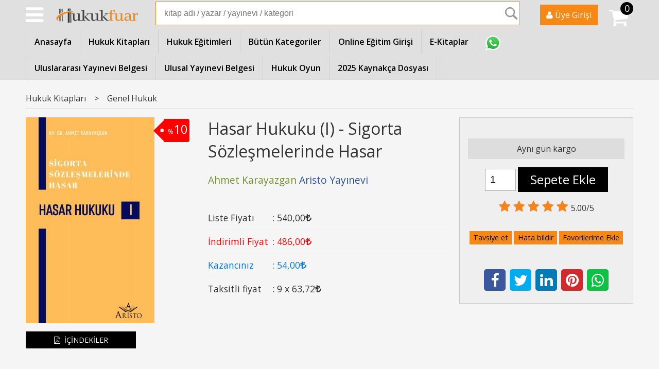

--- FILE ---
content_type: text/html; charset=utf-8;
request_url: https://www.hukukfuar.com/hasar-hukuku-i-sigorta-sozlesmelerinde-hasar-aristo-yayinevi-ahmet-karayazgan
body_size: 14766
content:
<!DOCTYPE html>
<html lang="tr-TR">
<head>
<meta http-equiv="Content-Type" content="text/html; charset=utf-8" />
<title>Hasar Hukuku (I) - Sigorta Sözleşmelerinde Hasar Aristo Yayınevi Ahmet</title>
<meta name="description" content="Hasar Hukuku (I) - Sigorta Sözleşmelerinde Hasar Sigortacılık faaliyetinde, poliçe yazım ve hasar/tazminat süreci, bir sigorta şirketinin işleyişindeki en öneml" />
<meta name="keywords" content="Hasar Hukuku (I) - Sigorta Sözleşmelerinde Hasar, Ahmet Karayazgan, Aristo Yayınevi,Hukuk Kitapları,Genel Hukuk, , hukuk kitap" />
<meta name="robots" content="index, follow" />
 


<meta property="og:title" content="Hasar Hukuku (I) - Sigorta Sözleşmelerinde Hasar Aristo Yayınevi Ahmet" />
<meta property="og:description" content="Hasar Hukuku (I) - Sigorta Sözleşmelerinde Hasar Sigortacılık faaliyetinde, poliçe yazım ve hasar/tazminat süreci, bir sigorta şirketinin işleyişindeki en öneml" />
<meta property="og:type" content="product" />
<meta property="og:url" content="https://www.hukukfuar.com/hasar-hukuku-i-sigorta-sozlesmelerinde-hasar-aristo-yayinevi-ahmet-karayazgan" />
<meta property="og:site_name" content="https://www.hukukfuar.com/" />
<meta name="twitter:card" content="product">
<meta name="twitter:domain" content="https://www.hukukfuar.com/">
<meta name="twitter:url" content="https://www.hukukfuar.com/hasar-hukuku-i-sigorta-sozlesmelerinde-hasar-aristo-yayinevi-ahmet-karayazgan">
<meta name="twitter:title" content="Hasar Hukuku (I) - Sigorta Sözleşmelerinde Hasar Aristo Yayınevi Ahmet">
<meta name="twitter:description" content="Hasar Hukuku (I) - Sigorta Sözleşmelerinde Hasar Sigortacılık faaliyetinde, poliçe yazım ve hasar/tazminat süreci, bir sigorta şirketinin işleyişindeki en öneml">
<meta name="twitter:image" content="/u/hukukfuar/img/b/o/n/on-kapak-jpeg-1697719612.jpg">




<meta name="viewport" content="width=device-width, initial-scale=1, maximum-scale=2"/>
<meta name="apple-mobile-web-app-capable" content="yes"/>


<meta property="og:image" content="https://www.hukukfuar.com/u/hukukfuar/img/b/o/n/on-kapak-jpeg-1697719612.jpg" />

<link rel="canonical" href="https://www.hukukfuar.com/hasar-hukuku-i-sigorta-sozlesmelerinde-hasar-aristo-yayinevi-ahmet-karayazgan" />
<meta property="og:url" content="https://www.hukukfuar.com/hasar-hukuku-i-sigorta-sozlesmelerinde-hasar-aristo-yayinevi-ahmet-karayazgan" />


<link rel="dns-prefetch" href="//cdn1.dokuzsoft.com" />
<link rel="dns-prefetch" href="//stats.g.doubleclick.net" />
<link rel="dns-prefetch" href="//www.google-analytics.com" />
<link rel="dns-prefetch" href="//www.googleadservices.com" />

<link rel="shortcut icon" href="/u/hukukfuar/favicon.ico?v=133227" type="image/x-icon" />

<link type="text/css" href="/u/hukukfuar/combine.css?v=133227" rel="stylesheet" />

<meta name="facebook-domain-verification" content="k447045msejiebw5qhu36xx3rsqy2y" />

<style>
.prd_documents a{
	font-size: 0.9em; 
	display: block; 
	padding: 0.3em 0.5em;
	text-align: center; 
	background-color: #000; 
	color: #fff; 
	margin: 0; 
	max-width: 200px;
	width: auto;
}
.prd_documents a .fa{ margin-right: 0.3em;}
.prd_documents a:hover{
	text-decoration: none; 
	background-color:#a7a7a7;
}
</style>

<!-- Google Tag Manager -->
<script>(function(w,d,s,l,i){w[l]=w[l]||[];w[l].push({'gtm.start':
new Date().getTime(),event:'gtm.js'});var f=d.getElementsByTagName(s)[0],
j=d.createElement(s),dl=l!='dataLayer'?'&l='+l:'';j.async=true;j.src=
'https://www.googletagmanager.com/gtm.js?id='+i+dl;f.parentNode.insertBefore(j,f);
})(window,document,'script','dataLayer','GTM-N2ZCK3J');</script>
<!-- End Google Tag Manager -->
<!-- Google Tag Manager (noscript) -->
<noscript><iframe src="https://www.googletagmanager.com/ns.html?id=GTM-N2ZCK3J"
height="0" width="0" style="display:none;visibility:hidden"></iframe></noscript>
<!-- End Google Tag Manager (noscript) --><meta name="google-site-verification" content="RJGB0xGKjvHCpvHv2-P4Kf_qt737ll9w1GqPhQl-6Gc" /></head>

<body><div class="page_prdview   ">
<div class="container   container_responsive  container_logged_out">
<div class="header_full_bg">
<div class="content_full_bg">
     
<div class="content_wrapper">

<div class="banner_top"></div>

 	 
<header class="header">
          
      <div class="cw header_content">
      
            <div class="ham-menu">
                <span class="fa fa-bars"></span>
                	<ul>
			<li ><a href="/" ><span>Anasayfa</span></a>
				</li>			
			<li ><a href="/hukuk-kitaplari" ><span>Hukuk Kitapları</span></a>
				</li>			
			<li ><a href="/index.php?p=Products&ctg_id=2043&pub_id=0&wrt_id=0&mod_discount=0&mod_cargo_free=0&mod_id=223&mod_prd_set=&sort_type=prd_id-desc&page=1&rec_per_page=20&rec_per_page=100&sort_type=prd_id-desc" ><span>Hukuk Eğitimleri</span></a>
				</li>			
			<li ><a href="/kategoriler.html" ><span>Bütün Kategoriler</span></a>
				</li>			
			<li ><a href="https://www.hukukegitim.com/" target="_blank"><span>Online Eğitim Girişi</span></a>
				</li>			
			<li ><a href="https://hukukegitim.com/kitaplar.aspx?katid=26" target="_blank"><span>E-Kitaplar</span></a>
				</li>			
			<li ><a href="https://api.whatsapp.com/send?phone=905422162470" target="_blank"><img alt="Whatsapp" src="/u/hukukfuar/menu/a/w/h/whatsapp-hukukfuar-1519040256.png" /></a>
				</li>			
			<li ><a href="/u/hukukfuar/docs/u/l/uluslararasi-yayinevi-yazisi-2024-1711360076.pdf" target="_blank"><span>Uluslararası Yayınevi Belgesi</span></a>
				</li>			
			<li ><a href="/u/hukukfuar/docs/u/l/ulusal-yayinevi-yazisi-2024-1711360102.pdf" target="_blank"><span>Ulusal Yayınevi Belgesi</span></a>
				</li>			
			<li ><a href="https://hukukoyun.com/" target="_blank"><span>Hukuk Oyun</span></a>
				</li>			
			<li ><a href="/u/hukukfuar/docs/2/0/2025-yili-kaynakca-listesi-1767537522.pdf" target="_blank"><span>2025 Kaynakça Dosyası</span></a>
				</li>			
			
	</ul>
  
            </div>
            
            <div class="logo">
              <a href="https://www.hukukfuar.com/"><img src="/u/hukukfuar/hukukfuarlogo-1515009387-1515014036.png" alt="www.hukukfuar.com" /></a>
            </div>               
               
            <div class="search_box" data-error-text="Arama için en az 3 karakter girmelisiniz.">	
	<form action="https://www.hukukfuar.com/search" onsubmit="return checkSearchForm(this);">
	<input type="hidden" name="p" value="Products" />
	<input type="hidden" id="q_field_active" name="q_field_active" value="0" />
		<div class="search_area">		
		<select name="ctg_id" class="inp_select">
		<option value="">Tüm kategorilerde</option>			
			
	<option value="2001">Hukuk Kitapları</option>
	
	<option value="2002">İş Sağlığı Güvenliği Kitapları</option>
	
	<option value="2003">Sınav Kitapları</option>
	
	<option value="2005">Genel Kültür Kitapları</option>
	
	<option value="2004">Yabancı Dil Kitapları</option>
	
	<option value="2043">Eğitimler</option>
	
	<option value="2044">Hukuk Hediyelikleri</option>
	
	<option value="2049">Hukuk Yazılımları</option>
	
	<option value="2074">Tıp Kitapları</option>
								
		</select>	
		<input data-container="search_box" type="text" name="q"  id="qsearch" class="inp_text inp_search" value=""  placeholder="kitap adı / yazar / yayınevi / kategori" />
		<button type="submit" class="button button_search" name="search">Ara</button>
	</div>
	<a class="adv_search" href="https://www.hukukfuar.com/index.php?p=Products&amp;search_form=1" rel="nofollow">Detaylı Arama</a>	
		
		<input type="hidden" id="q_field" name="q_field" value="" />
	</form>
	<div class="clear"></div>
</div>                      
            
               
               <a class="cart_box " href="https://www.hukukfuar.com/cart">
	<span class="cart_icon"><span class="fa fa-shopping-cart"></span></span>
	<span class="cart_header"><span class="dy_cart_prd_count">0</span></span>	
</a>
                        
            <div class="user_menu">
         <ul class="user_menu_out">                  
         <li class="search-icon"><a href="#"><i class="fa fa-search"></i></a></li>
         <li><a href="https://www.hukukfuar.com/login" rel="nofollow"><i class="fa fa-user"></i> <span>Üye Girişi</span></a>
            <ul><li><div class="login_top_box">
	
	
	<div class="login_top_content">

		<form name="form1" method="post" action="https://www.hukukfuar.com/login">
    <input type="hidden" name="csrf_token" class="csrf_token" value=""  />
		<input  name="return_url" id="return_url"  type="hidden" value="xlwUR8lOAB79hUQi7VfbvhFKiBDSjimBKpPOdiXhEpf77lxEUD1T0zbkJdcLTxHUlEe7TjEVL9rKuKcKNC7fjxqgTOlVtbNESSoIlqWPZp7hCdV29eRbCqOY/mvp+YBTL+A+ovc5/C3Ad27k8e0D4akPlSIM521Mq8Ifv0Vy7EE7NaTueg4z+c6GQVkyHGqbg2Ceol0WacWARGEfTv6w7A==" />
		<div class="login_top_form_container">
		<div class="login_top_row">	
			<input placeholder="Email Adresi" class="inp_text" name="email" id="email"  type="email" value="" />
		</div>

		<div class="login_top_row">		
			<input placeholder="Şifre" class="inp_text" name="password" id="password" type="password" value=""  />
		</div>
		<div class="login_top_row">		
			<input type="submit" class="button login_button" value="Giriş" />			
		</div>		
		<div class="login_top_row">
			<a class="login_top_forgot" href="https://www.hukukfuar.com/pass-forgot" rel="nofollow">Şifre Yenileme</a>
		</div>
		<div class="login_top_row">
    
              <a class="register_link" href="https://www.hukukfuar.com/register" rel="nofollow">Üye ol</a>		
           
    

		</div>
					<div class="login_top_row social_login_buttons" >
									
						
		</div>
					
		
		</div>
		</form>
		

		
	</div>
	<div class="login_top_footer"></div>
</div>	
</li></ul>   
         </li>                                    
      </ul>               
      
</div>   

      <div class="clear"></div>
    </div>

      
   <div class="clear"></div>   
    
    
    
    <nav class="main_menu">
       <div class="cw">       
       	<ul>
			<li ><a href="/" ><span>Anasayfa</span></a>
				</li>			
			<li ><a href="/hukuk-kitaplari" ><span>Hukuk Kitapları</span></a>
				</li>			
			<li ><a href="/index.php?p=Products&ctg_id=2043&pub_id=0&wrt_id=0&mod_discount=0&mod_cargo_free=0&mod_id=223&mod_prd_set=&sort_type=prd_id-desc&page=1&rec_per_page=20&rec_per_page=100&sort_type=prd_id-desc" ><span>Hukuk Eğitimleri</span></a>
				</li>			
			<li ><a href="/kategoriler.html" ><span>Bütün Kategoriler</span></a>
				</li>			
			<li ><a href="https://www.hukukegitim.com/" target="_blank"><span>Online Eğitim Girişi</span></a>
				</li>			
			<li ><a href="https://hukukegitim.com/kitaplar.aspx?katid=26" target="_blank"><span>E-Kitaplar</span></a>
				</li>			
			<li ><a href="https://api.whatsapp.com/send?phone=905422162470" target="_blank"><img alt="Whatsapp" src="/u/hukukfuar/menu/a/w/h/whatsapp-hukukfuar-1519040256.png" /></a>
				</li>			
			<li ><a href="/u/hukukfuar/docs/u/l/uluslararasi-yayinevi-yazisi-2024-1711360076.pdf" target="_blank"><span>Uluslararası Yayınevi Belgesi</span></a>
				</li>			
			<li ><a href="/u/hukukfuar/docs/u/l/ulusal-yayinevi-yazisi-2024-1711360102.pdf" target="_blank"><span>Ulusal Yayınevi Belgesi</span></a>
				</li>			
			<li ><a href="https://hukukoyun.com/" target="_blank"><span>Hukuk Oyun</span></a>
				</li>			
			<li ><a href="/u/hukukfuar/docs/2/0/2025-yili-kaynakca-listesi-1767537522.pdf" target="_blank"><span>2025 Kaynakça Dosyası</span></a>
				</li>			
			
	</ul>
            
       <div class="clear"></div>
       </div>   
   </nav>
   
</header>

 

<main class="content_body">

	<div class="clear"></div>
	
  	
			
	<div id="layout_style" class="content_body_cw cw layout_010">
        <div class="main_content">
              

<div class="view prd_view" data-prd-id="930928" data-prd-name="Hasar Hukuku (I) - Sigorta Sözleşmelerinde Hasar" data-prd-barcode="9786258385847" data-prd-price="540.00" data-prd-final-price="486.00">
	
	
	<div class="bread_crumbs">
<ul itemscope itemtype="https://schema.org/BreadcrumbList">
								
		   <li itemprop="itemListElement" itemscope itemtype="https://schema.org/ListItem">
		     <a itemprop="item" href="https://www.hukukfuar.com/hukuk-kitaplari">
		     <span itemprop="name">Hukuk Kitapları</span></a>
		     <meta itemprop="position" content="1" />
		   </li>
		   		   <li>&gt;</li>
		   		   
									
		   <li itemprop="itemListElement" itemscope itemtype="https://schema.org/ListItem">
		     <a itemprop="item" href="https://www.hukukfuar.com/genel-hukuk">
		     <span itemprop="name">Genel Hukuk</span></a>
		     <meta itemprop="position" content="2" />
		   </li>
		   		   
				
 </ul>
 <div class="clear"></div>
</div>	
	

		<div class="col1">
	
				<div class="prd_view_img_box">	
			
						<div class="discount_img" title="İndirimli Kitap|Bu kitabı satın aldığınızda %10 karlı çıkacaksınız."><sub>%</sub>10</div>
					
				
					
			<a href="/u/hukukfuar/img/c/o/n/on-kapak-jpeg-1697719612.jpg" class="fancybox" id="main_img_link"><img id="main_img" class="tooltipx prd_img prd_view_img" width="300" height="300" src="/u/hukukfuar/img/b/o/n/on-kapak-jpeg-1697719612.jpg" data-zoom-image="/u/hukukfuar/img/c/o/n/on-kapak-jpeg-1697719612.jpg" alt="Hasar Hukuku (I) - Sigorta Sözleşmelerinde Hasar Aristo Yayınevi Ahmet" title="Hasar Hukuku (I) - Sigorta Sözleşmelerinde Hasar Aristo Yayınevi Ahmet" /></a>	
					
			

			
		</div>
	
	
	
				<div class="prd_documents">
				
				
			<a href="/doc/194" target="_blank" title="İÇİNDEKİLER"><span class="fa fa-file-pdf-o"></span>&nbsp;İÇİNDEKİLER</a>
						
		</div>
				
		
		
	
			
	
	</div>
		
	
	
	
		<div class="col2">
		<h1 class="contentHeader prdHeader">Hasar Hukuku (I) - Sigorta Sözleşmelerinde Hasar</h1>
		
		
		
		<div class="prd_brand_box">
			                  <a class="writer" href="https://www.hukukfuar.com/ahmet-karayazgan"><span>Ahmet Karayazgan</span></a>					
        			      
			
						<a class="publisher" href="https://www.hukukfuar.com/aristo-yayinevi"><span>Aristo Yayınevi</span></a>
			      
      
      
		</div>
		
		
			
            
                <div class="prd_view_price_row list_price_row">
        <span class="prd_view_price_label">Liste Fiyatı</span> :
        <span class="prd_view_price_value price_cancelled"><span id="prd_price_display">540<sup>,00</sup><span class="fa fa-try fa_cur_code"></span></span></span>
        </div>
                <div class="prd_view_price_row sale_price_row">
        <span class="prd_view_price_label">İndirimli Fiyat</span> :
        <span class="prd_view_price_value final_price"><span id="prd_final_price_display">486<sup>,00</sup><span class="fa fa-try fa_cur_code"></span></span></span>
        </div>
        
                        <div class="prd_view_price_row profit_row">
          <span class="prd_view_price_label">Kazancınız</span> : 
          <span class="prd_view_price_value"><span id="profit_display">54<sup>,00</sup><span class="fa fa-try fa_cur_code"></span></span></span>	
        </div>
                
      		
      
      
      			
        <div class="prd_view_price_row sale_price_inst_row">
          <span class="prd_view_price_label">Taksitli fiyat</span> : 
          <span class="prd_view_price_value ">9 x <span  id="min_inst_price_display">63<sup>,72</sup><span class="fa fa-try fa_cur_code"></span></span></span>
        </div>
            		
            
      	
      
      
          	

				
		
        
				
		<div class="banner_prd_view"></div>
		
		
		
		
	</div>	
		
	
	
		<div class="col3">
	
		<div class="col3_padding">

			        		
                <div class="discount" title="İndirimli Kitap|Bu kitabı satın aldığınızda %10 karlı çıkacaksınız."><sub>%</sub>10</div>
        
        
          			
            
    
    
        			
				
					
				
				
						
											<div class="prd_supply_time fast_delivery">Aynı gün kargo</div>	
							
			
				
					<div class="actions">
					
          
                      
          
					
						             

										
						              	
                <input class="inp_text prd-quantity" size="1" min="1"  type="number" name="quantity" value="1"  />
              		
              
                            
              <a data-prd-id="930928" class="button button_add_to_cart"><span class="button-text">Sepete Ekle</span></a>					
									
					</div>	
			
			
			
					
								
					        	
					
		
		
		
		
					
		
		
		
			<div class="vote_section">
<div class="vote_imgs">
		<a class="vote_items dy_selected" rel="nofollow" 
	  onclick="$('.vote_result').html('Bu işlem için üye girişi yapmanız gerekiyor - <a href=https://www.hukukfuar.com/index.php?p=Login&amp;return_url=PSd6jti%2FYjUxoWT%2BzHHxafapUDOWFyOlj4qFvT%2Fc7lrdGtoPhpzFQNQ%2FYIqBWi%2BrNSWuGMz36BW1mO7OVyB4oQQjRag0zK%2FuyXrBFkVrKVZsauBiCoVezxZb1DQhquQIbwGJYAZOf3mb2ipGGd8qDVa%2FXOf0IWRrEB68D7rMp%2Fbm3ZZl9s2KRIyORteaxqSY5GKTzLB74JdAMoHKSME0FQ%3D%3D>Üye Girişi</a>')"
		>
	
		<span class="fa fa-star "></span>
	</a>
		<a class="vote_items dy_selected" rel="nofollow" 
	  onclick="$('.vote_result').html('Bu işlem için üye girişi yapmanız gerekiyor - <a href=https://www.hukukfuar.com/index.php?p=Login&amp;return_url=n4RSHyo5FRjgCVnc6GTxbGbHsTQsJ5nyA2fYiZHyOlJtJPKCHUMTVfFNSZD6BiWzxAA7c2vJGsBhtEQs1H8unWJ%2BiqKIm8VgmziPgKybxneYQzu4P4kjZ%2FrDQ%2F256zY57J0VD5Jtd7YnofJGowKi39DuzDCSTGALJZ7OnBFYNiAG%2FczHaZNpxQ1LvOCGHWxccomRnqWJVVQijz59lR5mBg%3D%3D>Üye Girişi</a>')"
		>
	
		<span class="fa fa-star "></span>
	</a>
		<a class="vote_items dy_selected" rel="nofollow" 
	  onclick="$('.vote_result').html('Bu işlem için üye girişi yapmanız gerekiyor - <a href=https://www.hukukfuar.com/index.php?p=Login&amp;return_url=LJzvSj%2BYUM%2FaMZgRg1f0Skbnd5TkqkKsY%2FnRJ6In0v0Mdqsus0bQ6uryn9O8W4fWEofyqX7lWXlcZiqXiB8b76Oi4GRrzDns0AjWo6WIEC3eDTyl9cdDSs4oCkSl9nJ2gvgkjB5teQn2HZ0QAbkcWdc0lK8rfQiO%2Fr3sTW5Tioz%2FmlLu%2BBqPgFpS5m50L1pUfh61TVYfv91W4U6SHgvFJw%3D%3D>Üye Girişi</a>')"
		>
	
		<span class="fa fa-star "></span>
	</a>
		<a class="vote_items dy_selected" rel="nofollow" 
	  onclick="$('.vote_result').html('Bu işlem için üye girişi yapmanız gerekiyor - <a href=https://www.hukukfuar.com/index.php?p=Login&amp;return_url=7Fkog4SwJha6r9IU0%2FxWWi4PNb9XUZA53RdsPyjxatJjXr4YXt%2FqS%2B1oCZhvMNiOTu8a3Y%2BcIH%2B%2FADHsqjlVF%2BVICA1Chhh4Wp4YHXk%2Fo01Rnc9g4Y08TJC57AjG0wzxo9zISvno5gOJ0t%2F9mY1g2eFRKQRU2AhFrNnh7GLmjNIJJgl%2B1cnbn57aSzDufy2Haa5%2Fa9z82Vr53%2FeJ3dmvlg%3D%3D>Üye Girişi</a>')"
		>
	
		<span class="fa fa-star "></span>
	</a>
		<a class="vote_items dy_selected" rel="nofollow" 
	  onclick="$('.vote_result').html('Bu işlem için üye girişi yapmanız gerekiyor - <a href=https://www.hukukfuar.com/index.php?p=Login&amp;return_url=kZGJCKOi%2BKJzc3UvnZkiC6yCzDd6ZtVK%2BGpeew83Or7PLbCjRkAkP6fmXYmyKSdAH6HYpnFaRwXk6POpUEVyxZwhEazcYeJo8%2BPvhE2hh3upgRF9DSuOUB9ShW2VNYSbXNm61r%2B%2F4fNYppIY%2FwgojOx9pufzDDIdiGWCrigOGWvYBf6tLivWESLkqW0dT9VnJOvXrOq1dD9NfFqg89053A%3D%3D>Üye Girişi</a>')"
		>
	
		<span class="fa fa-star "></span>
	</a>
		
	<span class="vote_stats">5.00/5</span>

</div>
<div class="vote_result vote_result_930928" onclick="$(this).toggle()"></div>	
</div>	
			<div class="prd_view_actions">
  	<a class="button button_s button_share" title="Paylaşın!|Bu kitabı arkadaşlarınıza da tavsiye edin." rel="nofollow" href="#" onclick="$('.result_container').loadPage('https://www.hukukfuar.com/index.php?p=Sharings&amp;shr_item_id=930928&amp;popup=1&amp;no_common=1','Tavsiye et');return false;"><span class="">Tavsiye et</span></a>
  	<a class="button button_s button_feedback" title="Hata bildirimi|Kitap ile ilgili bilgilerde eksik veya yanlışlık varsa lütfen buradan bildiriniz" rel="nofollow" href="#" onclick="$('.result_container').loadPage('https://www.hukukfuar.com/index.php?p=ProductFeedbacks&amp;edit=-1&amp;prf_prd_id=930928&amp;popup=1&amp;no_common=1','Hata bildir');return false;"><span class="">Hata bildir</span></a>
	<a class="button button_s button_fav" title="Favorilerim ne işe yarar?|Favorilerinize eklediğiniz kitapların fiyatı değiştiğinde email ile bilgilendirilirsiniz. Favorilerimi kullanabilmek için üye girişi yapmanız gerekir." rel="nofollow" href="#" onclick="$('.result_container').load('https://www.hukukfuar.com/index.php?p=Favorites&amp;add=930928&amp;fav_type=prd&amp;popup=1&amp;no_common=1','Favorilerime Ekle');return false;"><span class="">Favorilerime Ekle</span></a>
	
		<div class="result_container"></div>
</div>			<div class="share-buttons">	
	<a class="facebook" href="https://www.facebook.com/sharer/sharer.php?u=https://www.hukukfuar.com/hasar-hukuku-i-sigorta-sozlesmelerinde-hasar-aristo-yayinevi-ahmet-karayazgan&t=Hasar+Hukuku+%28I%29+-+Sigorta+S%C3%B6zle%C5%9Fmelerinde+Hasar+Aristo+Yay%C4%B1nevi+Ahmet" rel="nofollow" onclick="window.open(this.href);return false;"><span class="fa fa-facebook"></span></a>
	<a class="twitter" href="https://twitter.com/intent/tweet?text=Hasar+Hukuku+%28I%29+-+Sigorta+S%C3%B6zle%C5%9Fmelerinde+Hasar+Aristo+Yay%C4%B1nevi+Ahmet&url=https://www.hukukfuar.com/hasar-hukuku-i-sigorta-sozlesmelerinde-hasar-aristo-yayinevi-ahmet-karayazgan" rel="nofollow" onclick="window.open(this.href);return false;"><span class="fa fa-twitter"></span></a>
	<a class="linkedin" href="https://www.linkedin.com/shareArticle?mini=true&url=https://www.hukukfuar.com/hasar-hukuku-i-sigorta-sozlesmelerinde-hasar-aristo-yayinevi-ahmet-karayazgan&title=Hasar+Hukuku+%28I%29+-+Sigorta+S%C3%B6zle%C5%9Fmelerinde+Hasar+Aristo+Yay%C4%B1nevi+Ahmet&summary=&source=" rel="nofollow" onclick="window.open(this.href);return false;"><span class="fa fa-linkedin"></span></a>
	<a class="pinterest" href="http://pinterest.com/pin/create/button/?url=https://www.hukukfuar.com/hasar-hukuku-i-sigorta-sozlesmelerinde-hasar-aristo-yayinevi-ahmet-karayazgan&media=/u/hukukfuar/img/c/o/n/on-kapak-jpeg-1697719612.jpg&description=Hasar+Hukuku+%28I%29+-+Sigorta+S%C3%B6zle%C5%9Fmelerinde+Hasar+Aristo+Yay%C4%B1nevi+Ahmet" rel="nofollow" onclick="window.open(this.href);return false;"><span class="fa fa-pinterest"></span></a>	
	<a class="whatsapp"  href="https://api.whatsapp.com/send?text=https://www.hukukfuar.com/hasar-hukuku-i-sigorta-sozlesmelerinde-hasar-aristo-yayinevi-ahmet-karayazgan"><span class="fa fa-whatsapp"></span></a>
</div>			
		</div>
	</div>
	


	


<div class="clear"></div>
</div>

<div itemscope itemtype="https://schema.org/Product" class="rich-snippets">
	<div itemprop="sku">9786258385847</div>
	<div itemprop="productID">930928</div>
	<img itemprop="image" width="300" height="300" src="/u/hukukfuar/img/b/o/n/on-kapak-jpeg-1697719612.jpg"  alt="Hasar Hukuku (I) - Sigorta Sözleşmelerinde Hasar"  />
  <div itemprop="url">https://www.hukukfuar.com/hasar-hukuku-i-sigorta-sozlesmelerinde-hasar-aristo-yayinevi-ahmet-karayazgan</div>
	<div itemprop="name">Hasar Hukuku (I) - Sigorta Sözleşmelerinde Hasar  </div>
	 
    <div itemprop="brand" itemtype="https://schema.org/Brand" itemscope>
    <meta itemprop="name" content="Aristo Yayınevi" />
  </div>
		
	<div itemprop="offers" itemscope itemtype="https://schema.org/Offer">		
		<span itemprop="price">486.00</span>		
		<span itemprop="priceCurrency" content="TRY"></span>
				<span itemprop="availability" content="https://schema.org/InStock"></span>
		        <meta itemprop="priceValidUntil" content="2026-02-02" />
			
	</div>
	
	<div itemprop="itemCondition" content="https://schema.org/NewCondition"></div>
	<div itemprop="description"><p>Sigortacılık faaliyetinde, poliçe yazım ve hasar/tazminat süreci, bir sigorta şirketinin işleyişindeki en önemli iki husustur. Günümüzün son derece rekabetçi ve ekonomik açıdan zorlayıcı ortamında, tazminat taleplerinin çözümü, sigorta şirketlerini sektör liderliği ve yenilikçiliğin ön sıralarına yerleştiren ve bir pazardan farklı kılmasına hizmet edebilir. Bir sigortalı adayı açısından da, sigorta teminindeki en önemli hususlardan birisi, sigorta şirketinin hasar ödeme geçmişidir. Buna karşılık sigortalı adaylarının bir çoğu, şirket seçiminde bundan çok fiyatlamaya takılmakta ve önemli bir hasar durumunda malesef önemli mağduriyetler yaşayabilmektedir.</p>
<p>Sigorta şirketleri açısından başarılı olabilmek için anahtar hususlardan birisi, hasar organizasyonunun operasyonel verimliliğini iyileştirmek; hasar maliyetlerini en aza indirebilecek ve hasar yönetimine dair gereksiz masrafları ortadan kaldırabilecek bir işletme modeli oluşturmalarıdır.</p>
<p>Ev ve ticari binalardaki akıllı sensörlerden, araçlara bağlı telematiklerden otonom araçlara kadar, tüm teknolojik gelişmelerin sigorta üzerindeki etkisi açıktır. Sonuçlar, olağan iş hacmindeki azalmaya yol açacağı gibi, uzaktan izleme imkanı ile böylece kayıp önleme veya hasar değerlendirme ve onarım hemen başlayabilecektir. Diğer yandan, teknolojinin, talep sürecinin dahili çalışma şekli üzerine önemli bir etkisi olacaktır. Örneğin, artan oranda insansız hava araçlarının kullanımı, afet durumlarında taleplerin değerlendirilmesinde verimliliği artırmaya devam edecektir. Dronlar, olağan iş süreçlerinde, araç ve mülke dair hasar taleplerinin yerinde incelenmesinde kullanılacaktır. Ayrıca, giderek sigorta şirketleri, hasar ve bireyler hakkında gerçek zamanlı verilerin toplanması ve analizine büyük miktarlarda yatırım yapmakta ve bu suretle, hasar ve inceleme departmanlarının, her zamankinden daha fazla gerçek zamanlı ve ilgili hasar verilerine erişebilmelerine imkan vermektedir. Ayrıca, ileride, sigortalı müşteriler de, bağlı cihazlar üzerinden araç kullanımı, mülk sensörleri ve sosyal medya kanallarından birçok veriyi sigortacı ile paylaşacaktır. Bu şekilde, hasar departmanlarının kullanabileceği bilgi hacmi çok büyük olacaktır.</p>
<p>Birçok sigorta şirketinin, bireylere veya farklı iş sektörlerine sundukları ürünlere (yaşam ve yaşam dışı) odaklanan farklı hasar operasyon, personel ve birimleri vardır. Bu model genellikle, her bir pazar segmenti veya iş koluna özgün süreçleri, sistem altyapıları ve birim yapılanmalarını içine alan büyük bir hasar organizasyonuyla sonuçlanır. Ayrıca, yüksek hacimli veya oldukça karmaşık işlemlerde, verimsiz veya yetersiz süreç adımları, çoğu zaman sigortacılar için maliyetli sonuçlarla tekrar edilir. Sonuç olarak, sigortacılar bu organizasyonlar üzerinde kontrolü sürdürebilmek ve hasar operasyonlarını yönetmek için tutarlı modeller geliştirebilmek için sürekli mücadele eder.</p>
<p>Sigorta şirketleri genellikle, organizasyon genelinde hasar yönetimini iyileştirmek için etkili destekleyici teknolojinin uygulanması yolunu tercih etmektedirler. Bu yaklaşım, önemli bir adımdır. Ancak, destekleyici teknoloji, toplam hasar iyileştirme yönündeki süreçlerin yalnızca bir parçasıdır. Genellikle gözden kaçan ise, insan faktörü ve paket halde sunulan çözümlerin sorunlara bire bir cevap sağlamadığıdır.</p>
<p>Ancak, geniş sigorta yelpazesi içerisinde tek bir usul ve esastan bahsetmek mümkün değildir. Elemanter ve can sigortaları ana başlığının altında, her bir sigorta branşı özelinde özel hasar yönetim esasları düzenlenmektedir. Bu düzenlemelerin kimisi gerek TTK ve SK mevzuatı ile getirilmekte iken, birçoğu da sigortacılık teamülleri ile poliçe özel ve genel şartlarında yerini bulmaktadır. Bu nedenle önümüzdeki sigorta ürünü ve hasarına bağlı olarak, genel ve özel düzenlemelerin, hatta her bir olayda dikkate alınması gerekmektedir.</p>
<p>Tüm hasar süreçleri, sigortacılık faaliyet alanına ve branşı türüne göre değişiyor gibi düşünülebilirse de, hasar bildirimi, sınıflandırma, bölümleme ve atama, inceleme, araştırma, halefiyet vb. temel süreçlere bakıldığında, her sigorta branşında süreçlerin aslında bazı temel noktalarda birbirine benzediği görülmektedir. Bu çalışmada, temel ortak noktalara yer verilmeye çalışılırken, aynı zamanda, sigorta türü ve ürünler özelinde hasar usul ve esaslarına dair düzenlemelere de değinilmeye çalışılmıştır.</p></div>

       
	
		<div itemprop="aggregateRating" itemscope itemtype="https://schema.org/AggregateRating">	    
	  <span itemprop="bestRating" content="5"></span>  	
	  <span itemprop="ratingValue" content="5.00"></span> 
		<span itemprop="reviewCount" content="1"></span>  
    <span itemprop="ratingCount" content="1"></span>
	</div>
			
	
</div>




                  	<div class="mod_container " id="mod_container_94" >




<div class="box tabs_view">
	<ul class="box_header tabs_view_nav">
						<li><a href="#tab_95_3"><span>Açıklama</span></a></li>
						
	</ul>

	
	<ul class="tabs_view_content">
	
				
				<li ><a href="#tab_95_3"><span>Açıklama</span></a>
						
			<ul id="tab_95_3" class="box_content tab_item">
				<li><div class=""><div class="box box_prd box_prd_3 box_prd_detail">
	
	<div class="box_content">

			
						<div class="wysiwyg prd_description">		
				<p>Sigortacılık faaliyetinde, poliçe yazım ve hasar/tazminat süreci, bir sigorta şirketinin işleyişindeki en önemli iki husustur. Günümüzün son derece rekabetçi ve ekonomik açıdan zorlayıcı ortamında, tazminat taleplerinin çözümü, sigorta şirketlerini sektör liderliği ve yenilikçiliğin ön sıralarına yerleştiren ve bir pazardan farklı kılmasına hizmet edebilir. Bir sigortalı adayı açısından da, sigorta teminindeki en önemli hususlardan birisi, sigorta şirketinin hasar ödeme geçmişidir. Buna karşılık sigortalı adaylarının bir çoğu, şirket seçiminde bundan çok fiyatlamaya takılmakta ve önemli bir hasar durumunda malesef önemli mağduriyetler yaşayabilmektedir.</p>
<p>Sigorta şirketleri açısından başarılı olabilmek için anahtar hususlardan birisi, hasar organizasyonunun operasyonel verimliliğini iyileştirmek; hasar maliyetlerini en aza indirebilecek ve hasar yönetimine dair gereksiz masrafları ortadan kaldırabilecek bir işletme modeli oluşturmalarıdır.</p>
<p>Ev ve ticari binalardaki akıllı sensörlerden, araçlara bağlı telematiklerden otonom araçlara kadar, tüm teknolojik gelişmelerin sigorta üzerindeki etkisi açıktır. Sonuçlar, olağan iş hacmindeki azalmaya yol açacağı gibi, uzaktan izleme imkanı ile böylece kayıp önleme veya hasar değerlendirme ve onarım hemen başlayabilecektir. Diğer yandan, teknolojinin, talep sürecinin dahili çalışma şekli üzerine önemli bir etkisi olacaktır. Örneğin, artan oranda insansız hava araçlarının kullanımı, afet durumlarında taleplerin değerlendirilmesinde verimliliği artırmaya devam edecektir. Dronlar, olağan iş süreçlerinde, araç ve mülke dair hasar taleplerinin yerinde incelenmesinde kullanılacaktır. Ayrıca, giderek sigorta şirketleri, hasar ve bireyler hakkında gerçek zamanlı verilerin toplanması ve analizine büyük miktarlarda yatırım yapmakta ve bu suretle, hasar ve inceleme departmanlarının, her zamankinden daha fazla gerçek zamanlı ve ilgili hasar verilerine erişebilmelerine imkan vermektedir. Ayrıca, ileride, sigortalı müşteriler de, bağlı cihazlar üzerinden araç kullanımı, mülk sensörleri ve sosyal medya kanallarından birçok veriyi sigortacı ile paylaşacaktır. Bu şekilde, hasar departmanlarının kullanabileceği bilgi hacmi çok büyük olacaktır.</p>
<p>Birçok sigorta şirketinin, bireylere veya farklı iş sektörlerine sundukları ürünlere (yaşam ve yaşam dışı) odaklanan farklı hasar operasyon, personel ve birimleri vardır. Bu model genellikle, her bir pazar segmenti veya iş koluna özgün süreçleri, sistem altyapıları ve birim yapılanmalarını içine alan büyük bir hasar organizasyonuyla sonuçlanır. Ayrıca, yüksek hacimli veya oldukça karmaşık işlemlerde, verimsiz veya yetersiz süreç adımları, çoğu zaman sigortacılar için maliyetli sonuçlarla tekrar edilir. Sonuç olarak, sigortacılar bu organizasyonlar üzerinde kontrolü sürdürebilmek ve hasar operasyonlarını yönetmek için tutarlı modeller geliştirebilmek için sürekli mücadele eder.</p>
<p>Sigorta şirketleri genellikle, organizasyon genelinde hasar yönetimini iyileştirmek için etkili destekleyici teknolojinin uygulanması yolunu tercih etmektedirler. Bu yaklaşım, önemli bir adımdır. Ancak, destekleyici teknoloji, toplam hasar iyileştirme yönündeki süreçlerin yalnızca bir parçasıdır. Genellikle gözden kaçan ise, insan faktörü ve paket halde sunulan çözümlerin sorunlara bire bir cevap sağlamadığıdır.</p>
<p>Ancak, geniş sigorta yelpazesi içerisinde tek bir usul ve esastan bahsetmek mümkün değildir. Elemanter ve can sigortaları ana başlığının altında, her bir sigorta branşı özelinde özel hasar yönetim esasları düzenlenmektedir. Bu düzenlemelerin kimisi gerek TTK ve SK mevzuatı ile getirilmekte iken, birçoğu da sigortacılık teamülleri ile poliçe özel ve genel şartlarında yerini bulmaktadır. Bu nedenle önümüzdeki sigorta ürünü ve hasarına bağlı olarak, genel ve özel düzenlemelerin, hatta her bir olayda dikkate alınması gerekmektedir.</p>
<p>Tüm hasar süreçleri, sigortacılık faaliyet alanına ve branşı türüne göre değişiyor gibi düşünülebilirse de, hasar bildirimi, sınıflandırma, bölümleme ve atama, inceleme, araştırma, halefiyet vb. temel süreçlere bakıldığında, her sigorta branşında süreçlerin aslında bazı temel noktalarda birbirine benzediği görülmektedir. Bu çalışmada, temel ortak noktalara yer verilmeye çalışılırken, aynı zamanda, sigorta türü ve ürünler özelinde hasar usul ve esaslarına dair düzenlemelere de değinilmeye çalışılmıştır.</p>		
			</div>
						
			
						
			<div class="table-block view-table prd_custom_fields">
			
				
								
												
						<div class="table-row table-body-row prd_custom_fields_0"><div class="table-cell prd-features-label">Stok Kodu</div><div class="table-cell">:</div><div class="table-cell">9786258385847</div></div>												<div class="table-row table-body-row prd_custom_fields_1"><div class="table-cell prd-features-label">Boyut</div><div class="table-cell">:</div><div class="table-cell">16x23,5</div></div>					<div class="table-row table-body-row prd_custom_fields_0"><div class="table-cell prd-features-label">Sayfa Sayısı</div><div class="table-cell">:</div><div class="table-cell">366</div></div>						<div class="table-row table-body-row prd_custom_fields_1"><div class="table-cell prd-features-label">Basım Yeri</div><div class="table-cell">:</div><div class="table-cell">İstanbul</div></div>						<div class="table-row table-body-row prd_custom_fields_0"><div class="table-cell prd-features-label">Baskı</div><div class="table-cell">:</div><div class="table-cell">1</div></div>					<div class="table-row table-body-row prd_custom_fields_1"><div class="table-cell prd-features-label">Basım Tarihi</div><div class="table-cell">:</div><div class="table-cell">Ekim 2023</div></div>		
									
                      				
            
					<div class="table-row table-body-row prd_custom_fields_0"><div class="table-cell prd-features-label">Kapak Türü</div><div class="table-cell">:</div><div class="table-cell">Karton Kapak</div></div>				
					<div class="table-row table-body-row prd_custom_fields_1"><div class="table-cell prd-features-label">Kağıt Türü</div><div class="table-cell">:</div><div class="table-cell">1. Hamur 80 gr.</div></div>				
																
				
			</div>
			
						
			<div class="clear"></div>
			
									
						<div class="prd_tags">
				<a href="https://www.hukukfuar.com/tag/ahmet-karayazgan.html">Ahmet Karayazgan</a>&nbsp;&nbsp;&nbsp;<a href="https://www.hukukfuar.com/tag/hukuk-kitaplari.html">Hukuk Kitapları</a>&nbsp;&nbsp;&nbsp;<a href="https://www.hukukfuar.com/tag/genel-hukuk.html">Genel Hukuk</a>&nbsp;&nbsp;&nbsp;<a href="https://www.hukukfuar.com/tag/aristo-yayinevi.html">Aristo Yayınevi</a>&nbsp;&nbsp;&nbsp;<a href="https://www.hukukfuar.com/tag/hasar-hukuku-i-sigorta-sozlesmelerinde-hasar.html">Hasar Hukuku (I) - Sigorta Sözleşmelerinde Hasar</a>&nbsp;&nbsp;&nbsp;<a href="https://www.hukukfuar.com/tag/9786258385847.html">9786258385847</a>&nbsp;&nbsp;&nbsp;			</div>
					
		<div class="clear"></div>
		
	</div>
	<div class="box_footer"></div>
</div>	<div class="clear"></div></div></li>
			</ul>
			
			
		</li>
								
	</ul>	
	<div class=clear></div>
</div>

</div>
	<div class="mod_container " id="mod_container_135" ><div class="box box_comments">
	<div class="box_header"><a href="javascript:void(0);">Yorumlar (0)</a></div>
	<div class="box_content">

    		<a class="button button_add_comment" href="javascript:void(0);" onclick="$('.comment_form_container').loadPage('https://www.hukukfuar.com/index.php?p=Comments&amp;popup=1&amp;edit=-1&amp;prd_id=930928&amp;no_common=1');"><span>Yorum yaz</span></a>	
    		<div class="comment_form_container"></div>
	
	
				<div style="margin:10px;">Bu kitabı henüz kimse eleştirmemiş. </div>
				
			

	</div>
	<div class="box_footer"></div>
</div></div>
	<div class="mod_container " id="mod_container_241" >		
</div>
	<div class="mod_container " id="mod_container_260" ><div class="banner_wrapper"><div class="slide_banner_wrapper">

	<div class="cycle-slideshow-wrapper">

		<div class="cycle-slideshow-prev" id="cycle-slideshow-prev134"><span class="fa fa-angle-left"></span></div>
	    <div class="cycle-slideshow-next" id="cycle-slideshow-next134"><span class="fa fa-angle-right"></span></div>



		<div class="cycle-slideshow" id="cycle-slideshow134"
   data-cycle-log="false"
   data-cycle-swipe="true"
   data-cycle-swipe-fx="scrollHorz"
   data-cycle-fx="scrollHorz"
   data-cycle-pause-on-hover="true"
   data-cycle-speed="500"
   data-cycle-timeout="5000"
   data-cycle-prev="#cycle-slideshow-prev134"
   data-cycle-next="#cycle-slideshow-next134"
   data-cycle-pager="#cycle-slideshow-pager134"
   data-cycle-pager-template="<a href='#'><span>{{slideNum}}</span></a>"
      data-cycle-auto-height="calc"
   data-cycle-slides="> a"
>
										<a  href="https://www.hukukfuar.com/index.php?p=Banners&amp;count=45d072a17e7784a24147f0b44ea1e18f&amp;ban_id=768">
			<img alt="/u/hukukfuar/banners/a/w/h/whatsapp-image-2025-03-05-at-22-27-58-jpeg-1741349849.jpg" class="lazy" src="/i/1x1.png" data-src="/u/hukukfuar/banners/a/w/h/whatsapp-image-2025-03-05-at-22-27-58-jpeg-1741349849.jpg" width="1180" height="349" />
			</a>
														<a  href="https://www.hukukfuar.com/index.php?p=Banners&amp;count=45d072a17e7784a24147f0b44ea1e18f&amp;ban_id=740">
			<img alt="/u/hukukfuar/banners/a/b/o/bosanma-1711115178.png" class="lazy" src="/i/1x1.png" data-src="/u/hukukfuar/banners/a/b/o/bosanma-1711115178.png" width="1180" height="350" />
			</a>
														<a target="_blank" href="https://www.hukukfuar.com/index.php?p=Banners&amp;count=45d072a17e7784a24147f0b44ea1e18f&amp;ban_id=722">
			<img alt="/u/hukukfuar/banners/a/a/r/aristo-office-hukukfuar-1728665072.png" class="lazy" src="/i/1x1.png" data-src="/u/hukukfuar/banners/a/a/r/aristo-office-hukukfuar-1728665072.png" width="1180" height="350" />
			</a>
														<a target="_blank" href="https://www.hukukfuar.com/index.php?p=Banners&amp;count=45d072a17e7784a24147f0b44ea1e18f&amp;ban_id=721">
			<img alt="/u/hukukfuar/banners/a/h/u/hukuk-egitim-banner-1706627660.png" class="lazy" src="/i/1x1.png" data-src="/u/hukukfuar/banners/a/h/u/hukuk-egitim-banner-1706627660.png" width="1180" height="350" />
			</a>
														<a  href="https://www.hukukfuar.com/index.php?p=Banners&amp;count=45d072a17e7784a24147f0b44ea1e18f&amp;ban_id=555">
			<img alt="/u/hukukfuar/banners/a/h/u/hukukoyun-hukukfuar-1647424891.png" class="lazy" src="/i/1x1.png" data-src="/u/hukukfuar/banners/a/h/u/hukukoyun-hukukfuar-1647424891.png" width="1180" height="350" />
			</a>
									</div>

		<div class="cycle-slideshow-nav">


			<span id="cycle-slideshow-pager134" class="cycle-slideshow-pager"></span>


		</div>


	</div>
</div>
</div>	
</div>
	<div class="mod_container " id="mod_container_179" ></div>
	<div class="mod_container " id="mod_container_98" >
<div class="box box_prd box_prd_slide box_prd_slide_col5">
	<div class="box_header"><a href="https://www.hukukfuar.com/index.php?p=Products&amp;ctg_id=0&amp;pub_id=0&amp;wrt_id=11880&amp;mod_discount=0&amp;mod_cargo_free=0&amp;mod_id=98&amp;mod_prd_set=&amp;sort_type=prd_id-desc&amp;prd_sell=&amp;prd_stock=&amp;stock=1">Yazarın Diğer Kitapları</a></div>
	
	<div class="box_content cycle-slideshow-wrapper">
		
   <ul class="cycle-slideshow"
    data-cycle-log="false"
    data-cycle-swipe="true"
    data-cycle-swipe-fx="carousel"	
    data-cycle-fx="carousel"
    data-carousel-fluid="true"
            
    data-cycle-carousel-visible="5"
    data-cycle-carousel-initial-visible="5"
    data-cycle-timeout="0"	
           
    data-allow-wrap="true"	
    data-cycle-pause-on-hover="true"
    data-cycle-slides="> li"	
    data-cycle-prev=".cycle-slideshow-prev98"
    data-cycle-next=".cycle-slideshow-next98">
	

<li class="">
<div class="home_item_prd home_item_prd_a home_item_prd_931029" data-prd-id="931029" data-prd-box-no="">
	
		
	
	
	
		<div class="image_container">
	<div class="image image_a">
		<div class="discount" data-discount="10"><sub>%</sub><span>10</span></div>							
				
				<a title="Hukuki Yönüyle Ticari Alacak Sigortası ve Hukuki Sorun Alanları"  class="tooltip-ajax" href="https://www.hukukfuar.com/hukuki-yonuyle-ticari-alacak-sigortasi-ve-hukuki-sorun-alanlari-aristo-yayinevi-ahmet-karayazgan">
			<img class="prd_img prd_img_98_0_931029 lazy" width="100" height="100" src="/i/1x1.png" data-src="/u/hukukfuar/img/a/o/n/on-kapak-1765192851.png" alt="Hukuki Yönüyle Ticari Alacak Sigortası ve Hukuki Sorun Alanları" title="Hukuki Yönüyle Ticari Alacak Sigortası ve Hukuki Sorun Alanları" />
		</a>
			</div>
	</div>
	<div class="prd_info">		
		<div class="name"><a href="https://www.hukukfuar.com/hukuki-yonuyle-ticari-alacak-sigortasi-ve-hukuki-sorun-alanlari-aristo-yayinevi-ahmet-karayazgan">Hukuki Yönüyle Ticari Alacak Sigortası ve Hukuki Sorun Alanları</a></div>
		<div class="writer"><a href="https://www.hukukfuar.com/ahmet-karayazgan">Ahmet Karayazgan</a></div>		
				<div class="publisher"><a href="https://www.hukukfuar.com/aristo-yayinevi">Aristo Yayınevi</a></div>
			
		
	
		
		
		
    		<div class="price_box">
			<span class="price price_list convert_cur" data-price="450.00" data-cur-code="TL">450<sup>,00</sup><span class="fa fa-try fa_cur_code"></span></span>
			<span class="price price_sale convert_cur" data-price="405.00" data-cur-code="TL">405<sup>,00</sup><span class="fa fa-try fa_cur_code"></span></span>
		</div>
        
		
		
						<div class="actions">
		
					
											
					<a data-prd-id="931029" class="button button_add_to_cart"><span class="button-text">Sepete Ekle</span></a>
						
				
		</div>    
        
				
				
		
		
			
		
	</div>
</div>
</li>
<li class="">
<div class="home_item_prd home_item_prd_a home_item_prd_930932" data-prd-id="930932" data-prd-box-no="">
	
		
	
	
	
		<div class="image_container">
	<div class="image image_a">
		<div class="discount" data-discount="10"><sub>%</sub><span>10</span></div>							
				
				<a title="Ticaret Hukukunun Güncel Meseleleri 2023"  class="tooltip-ajax" href="https://www.hukukfuar.com/ticaret-hukukunun-guncel-meseleleri-2023-aristo-yayinevi-hakan-tokbas">
			<img class="prd_img prd_img_98_1_930932 lazy" width="100" height="100" src="/i/1x1.png" data-src="/u/hukukfuar/img/a/o/n/on-kapak-jpeg-1697723548.jpg" alt="Ticaret Hukukunun Güncel Meseleleri 2023" title="Ticaret Hukukunun Güncel Meseleleri 2023" />
		</a>
			</div>
	</div>
	<div class="prd_info">		
		<div class="name"><a href="https://www.hukukfuar.com/ticaret-hukukunun-guncel-meseleleri-2023-aristo-yayinevi-hakan-tokbas">Ticaret Hukukunun Güncel Meseleleri 2023</a></div>
		<div class="writer"><a href="https://www.hukukfuar.com/hakan-tokbas">Hakan Tokbaş</a></div>		
				<div class="publisher"><a href="https://www.hukukfuar.com/aristo-yayinevi">Aristo Yayınevi</a></div>
			
		
	
		
		
		
    		<div class="price_box">
			<span class="price price_list convert_cur" data-price="900.00" data-cur-code="TL">900<sup>,00</sup><span class="fa fa-try fa_cur_code"></span></span>
			<span class="price price_sale convert_cur" data-price="810.00" data-cur-code="TL">810<sup>,00</sup><span class="fa fa-try fa_cur_code"></span></span>
		</div>
        
		
		
						<div class="actions">
		
					
											
					<a data-prd-id="930932" class="button button_add_to_cart"><span class="button-text">Sepete Ekle</span></a>
						
				
		</div>    
        
				
				
		
		
			
		
	</div>
</div>
</li>
<li class="">
<div class="home_item_prd home_item_prd_a home_item_prd_930929" data-prd-id="930929" data-prd-box-no="">
	
		
	
	
	
		<div class="image_container">
	<div class="image image_a">
		<div class="discount" data-discount="10"><sub>%</sub><span>10</span></div>							
				
				<a title="Hasar Hukuku (II) - Reasürans Sözleşmelerinde Hasar"  class="tooltip-ajax" href="https://www.hukukfuar.com/hasar-hukuku-ii-reasurans-sozlesmelerinde-hasar-aristo-yayinevi-ahmet-karayazgan">
			<img class="prd_img prd_img_98_2_930929 lazy" width="100" height="100" src="/i/1x1.png" data-src="/u/hukukfuar/img/a/o/n/on-kapak-jpeg-1697720156.jpg" alt="Hasar Hukuku (II) - Reasürans Sözleşmelerinde Hasar" title="Hasar Hukuku (II) - Reasürans Sözleşmelerinde Hasar" />
		</a>
			</div>
	</div>
	<div class="prd_info">		
		<div class="name"><a href="https://www.hukukfuar.com/hasar-hukuku-ii-reasurans-sozlesmelerinde-hasar-aristo-yayinevi-ahmet-karayazgan">Hasar Hukuku (II) - Reasürans Sözleşmelerinde Hasar</a></div>
		<div class="writer"><a href="https://www.hukukfuar.com/ahmet-karayazgan">Ahmet Karayazgan</a></div>		
				<div class="publisher"><a href="https://www.hukukfuar.com/aristo-yayinevi">Aristo Yayınevi</a></div>
			
		
	
		
		
		
    		<div class="price_box">
			<span class="price price_list convert_cur" data-price="250.00" data-cur-code="TL">250<sup>,00</sup><span class="fa fa-try fa_cur_code"></span></span>
			<span class="price price_sale convert_cur" data-price="225.00" data-cur-code="TL">225<sup>,00</sup><span class="fa fa-try fa_cur_code"></span></span>
		</div>
        
		
		
						<div class="actions">
		
					
											
					<a data-prd-id="930929" class="button button_add_to_cart"><span class="button-text">Sepete Ekle</span></a>
						
				
		</div>    
        
				
				
		
		
			
		
	</div>
</div>
</li>
<li class="">
<div class="home_item_prd home_item_prd_a home_item_prd_930780" data-prd-id="930780" data-prd-box-no="">
	
		
	
	
	
		<div class="image_container">
	<div class="image image_a">
		<div class="discount" data-discount="10"><sub>%</sub><span>10</span></div>							
				
				<a title="Ticaret Hukukunun Güncel Meseleleri 2022 - II. Ticaret Hukuku Kongresi"  class="tooltip-ajax" href="https://www.hukukfuar.com/ticaret-hukukunun-guncel-meseleleri-2022-ii-ticaret-hukuku-kongresi-aristo-yayinevi-hakan-tokbas">
			<img class="prd_img prd_img_98_3_930780 lazy" width="100" height="100" src="/i/1x1.png" data-src="/u/hukukfuar/img/a/o/n/on-kapak-jpeg-1664808028.jpg" alt="Ticaret Hukukunun Güncel Meseleleri 2022 - II. Ticaret Hukuku Kongresi" title="Ticaret Hukukunun Güncel Meseleleri 2022 - II. Ticaret Hukuku Kongresi" />
		</a>
			</div>
	</div>
	<div class="prd_info">		
		<div class="name"><a href="https://www.hukukfuar.com/ticaret-hukukunun-guncel-meseleleri-2022-ii-ticaret-hukuku-kongresi-aristo-yayinevi-hakan-tokbas">Ticaret Hukukunun Güncel Meseleleri 2022 - II. Ticaret Hukuku Kongresi</a></div>
		<div class="writer"><a href="https://www.hukukfuar.com/hakan-tokbas">Hakan Tokbaş</a></div>		
				<div class="publisher"><a href="https://www.hukukfuar.com/aristo-yayinevi">Aristo Yayınevi</a></div>
			
		
	
		
		
		
    		<div class="price_box">
			<span class="price price_list convert_cur" data-price="1000.00" data-cur-code="TL">1.000<sup>,00</sup><span class="fa fa-try fa_cur_code"></span></span>
			<span class="price price_sale convert_cur" data-price="900.00" data-cur-code="TL">900<sup>,00</sup><span class="fa fa-try fa_cur_code"></span></span>
		</div>
        
		
		
						<div class="actions">
		
					
											
					<a data-prd-id="930780" class="button button_add_to_cart"><span class="button-text">Sepete Ekle</span></a>
						
				
		</div>    
        
				
				
		
		
			
		
	</div>
</div>
</li>
<li class="">
<div class="home_item_prd home_item_prd_a home_item_prd_364698" data-prd-id="364698" data-prd-box-no="">
	
		
	
	
	
		<div class="image_container">
	<div class="image image_a">
									
				
				<a title="Sigortanın Mesafeli Satışı"  class="tooltip-ajax" href="https://www.hukukfuar.com/sigortanin-mesafeli-satisi-seckin-yayinevi-ahmet-karayazgan">
			<img class="prd_img prd_img_98_4_364698 lazy" width="100" height="100" src="/i/1x1.png" data-src="https://cdn2.dokuzsoft.com/u/hukukfuar/img/a/s/i/sigortanin-mesafeli-satisi-seckin-1525933248.jpg" alt="Sigortanın Mesafeli Satışı" title="Sigortanın Mesafeli Satışı" />
		</a>
			</div>
	</div>
	<div class="prd_info">		
		<div class="name"><a href="https://www.hukukfuar.com/sigortanin-mesafeli-satisi-seckin-yayinevi-ahmet-karayazgan">Sigortanın Mesafeli Satışı</a></div>
		<div class="writer"><a href="https://www.hukukfuar.com/ahmet-karayazgan">Ahmet Karayazgan</a></div>		
				<div class="publisher"><a href="https://www.hukukfuar.com/seckin-yayinevi">Seçkin Yayınevi</a></div>
			
		
	
		
		
		
    		<div class="price_box">
			<span class="price price_list convert_cur" data-price="74.00" data-cur-code="TL"></span>
			<span class="price price_sale convert_cur" data-price="74.00" data-cur-code="TL">74<sup>,00</sup><span class="fa fa-try fa_cur_code"></span></span>
		</div>
        
		
		
						<div class="actions">
		
						
			<span class="button prd_no_sell_list">Stokta yok</span>
				
		</div>    
        
				
				
		
		
			
		
	</div>
</div>
</li>


	</ul>
	<div class="clear"></div>
	
		<div>
		<a class="b_more_link" href="https://www.hukukfuar.com/index.php?p=Products&amp;ctg_id=0&amp;pub_id=0&amp;wrt_id=11880&amp;mod_discount=0&amp;mod_cargo_free=0&amp;mod_id=98&amp;mod_prd_set=&amp;sort_type=prd_id-desc&amp;prd_sell=&amp;prd_stock=&amp;stock=1">Tümünü göster</a>
	</div>
		
	<div class="clear"></div>
	</div>
	
	<div class="box_footer"></div>
</div>
</div>
	<div class="mod_container " id="mod_container_99" >
<div class="box box_prd box_prd_slide box_prd_slide_col5">
	<div class="box_header"><a href="https://www.hukukfuar.com/index.php?p=Products&amp;ctg_id=0&amp;pub_id=1000&amp;wrt_id=0&amp;mod_discount=0&amp;mod_cargo_free=0&amp;mod_id=99&amp;mod_prd_set=&amp;sort_type=prd_id-desc&amp;prd_sell=&amp;prd_stock=&amp;stock=1">Yayınevinin Diğer Kitapları</a></div>
	
	<div class="box_content cycle-slideshow-wrapper">
		<div class="cycle-slideshow-prev cycle-slideshow-prev99"><span class="fa fa-angle-left"></span></div>
    <div class="cycle-slideshow-next cycle-slideshow-next99"><span class="fa fa-angle-right"></span></div>	
		
   <ul class="cycle-slideshow"
    data-cycle-log="false"
    data-cycle-swipe="true"
    data-cycle-swipe-fx="carousel"	
    data-cycle-fx="carousel"
    data-carousel-fluid="true"
        
    data-cycle-carousel-visible="5"
    data-cycle-carousel-initial-visible="5"
    data-cycle-timeout="3000"
    data-cycle-speed="500"	
           
    data-allow-wrap="true"	
    data-cycle-pause-on-hover="true"
    data-cycle-slides="> li"	
    data-cycle-prev=".cycle-slideshow-prev99"
    data-cycle-next=".cycle-slideshow-next99">
	

<li class="">
<div class="home_item_prd home_item_prd_a home_item_prd_931034" data-prd-id="931034" data-prd-box-no="">
	
		
	
	
	
		<div class="image_container">
	<div class="image image_a">
		<div class="discount" data-discount="10"><sub>%</sub><span>10</span></div>		<div class="new_icon"><span>Yeni Hukuk Kitabı</span></div>					
				
				<a title="Sosyal Medyada Hukuk Rehberi"  class="tooltip-ajax" href="https://www.hukukfuar.com/sosyal-medyada-hukuk-rehberi-aristo-yayinevi-m-mirkan-dincbay">
			<img class="prd_img prd_img_99_0_931034 lazy" width="100" height="100" src="/i/1x1.png" data-src="/u/hukukfuar/img/a/o/n/on-kapak-1769092184.png" alt="Sosyal Medyada Hukuk Rehberi" title="Sosyal Medyada Hukuk Rehberi" />
		</a>
			</div>
	</div>
	<div class="prd_info">		
		<div class="name"><a href="https://www.hukukfuar.com/sosyal-medyada-hukuk-rehberi-aristo-yayinevi-m-mirkan-dincbay">Sosyal Medyada Hukuk Rehberi</a></div>
		<div class="writer"><a href="https://www.hukukfuar.com/m-mirkan-dincbay">M. Mirkan Dinçbay</a></div>		
				<div class="publisher"><a href="https://www.hukukfuar.com/aristo-yayinevi">Aristo Yayınevi</a></div>
			
		
	
		
		
		
    		<div class="price_box">
			<span class="price price_list convert_cur" data-price="400.00" data-cur-code="TL">400<sup>,00</sup><span class="fa fa-try fa_cur_code"></span></span>
			<span class="price price_sale convert_cur" data-price="360.00" data-cur-code="TL">360<sup>,00</sup><span class="fa fa-try fa_cur_code"></span></span>
		</div>
        
		
		
						<div class="actions">
		
					
											
					<a data-prd-id="931034" class="button button_add_to_cart"><span class="button-text">Sepete Ekle</span></a>
						
				
		</div>    
        
				
				
		
		
			
		
	</div>
</div>
</li>
<li class="">
<div class="home_item_prd home_item_prd_a home_item_prd_931033" data-prd-id="931033" data-prd-box-no="">
	
		
	
	
	
		<div class="image_container">
	<div class="image image_a">
		<div class="discount" data-discount="10"><sub>%</sub><span>10</span></div>		<div class="new_icon"><span>Yeni Hukuk Kitabı</span></div>					
				
				<a title="HMGS 2025 Eylül Sınavı Çıkmış Soruları ve Detaylı Çözümleri"  class="tooltip-ajax" href="https://www.hukukfuar.com/hmgs-2025-eylul-sinavi-cikmis-sorulari-ve-detayli-cozumleri-aristo-yayinevi-aristohocam">
			<img class="prd_img prd_img_99_1_931033 lazy" width="100" height="100" src="/i/1x1.png" data-src="/u/hukukfuar/img/a/o/n/on-kapak-hmgs-2025-eylul-1768220442.png" alt="HMGS 2025 Eylül Sınavı Çıkmış Soruları ve Detaylı Çözümleri" title="HMGS 2025 Eylül Sınavı Çıkmış Soruları ve Detaylı Çözümleri" />
		</a>
			</div>
	</div>
	<div class="prd_info">		
		<div class="name"><a href="https://www.hukukfuar.com/hmgs-2025-eylul-sinavi-cikmis-sorulari-ve-detayli-cozumleri-aristo-yayinevi-aristohocam">HMGS 2025 Eylül Sınavı Çıkmış Soruları ve Detaylı Çözümleri</a></div>
		<div class="writer"><a href="https://www.hukukfuar.com/aristohocam">Aristohocam</a></div>		
				<div class="publisher"><a href="https://www.hukukfuar.com/aristo-yayinevi">Aristo Yayınevi</a></div>
			
		
	
		
		
		
    		<div class="price_box">
			<span class="price price_list convert_cur" data-price="720.00" data-cur-code="TL">720<sup>,00</sup><span class="fa fa-try fa_cur_code"></span></span>
			<span class="price price_sale convert_cur" data-price="648.00" data-cur-code="TL">648<sup>,00</sup><span class="fa fa-try fa_cur_code"></span></span>
		</div>
        
		
		
						<div class="actions">
		
					
											
					<a data-prd-id="931033" class="button button_add_to_cart"><span class="button-text">Sepete Ekle</span></a>
						
				
		</div>    
        
				
				
		
		
			
		
	</div>
</div>
</li>
<li class="">
<div class="home_item_prd home_item_prd_a home_item_prd_931032" data-prd-id="931032" data-prd-box-no="">
	
		
	
	
	
		<div class="image_container">
	<div class="image image_a">
		<div class="discount" data-discount="10"><sub>%</sub><span>10</span></div>							
				
				<a title="Medeni Hukuk Çalışma Kitabı"  class="tooltip-ajax" href="https://www.hukukfuar.com/medeni-hukuk-calisma-kitabi-aristo-yayinevi-sera-reyhani-yuksel">
			<img class="prd_img prd_img_99_2_931032 lazy" width="100" height="100" src="/i/1x1.png" data-src="/u/hukukfuar/img/a/1/6/16x23-5-kapak-sera-reyhani-medeni-1765197134.png" alt="Medeni Hukuk Çalışma Kitabı" title="Medeni Hukuk Çalışma Kitabı" />
		</a>
			</div>
	</div>
	<div class="prd_info">		
		<div class="name"><a href="https://www.hukukfuar.com/medeni-hukuk-calisma-kitabi-aristo-yayinevi-sera-reyhani-yuksel">Medeni Hukuk Çalışma Kitabı</a></div>
		<div class="writer"><a href="https://www.hukukfuar.com/sera-reyhani-yuksel">Sera Reyhani Yüksel</a></div>		
				<div class="publisher"><a href="https://www.hukukfuar.com/aristo-yayinevi">Aristo Yayınevi</a></div>
			
		
	
		
		
		
    		<div class="price_box">
			<span class="price price_list convert_cur" data-price="750.00" data-cur-code="TL">750<sup>,00</sup><span class="fa fa-try fa_cur_code"></span></span>
			<span class="price price_sale convert_cur" data-price="675.00" data-cur-code="TL">675<sup>,00</sup><span class="fa fa-try fa_cur_code"></span></span>
		</div>
        
		
		
						<div class="actions">
		
					
											
					<a data-prd-id="931032" class="button button_add_to_cart"><span class="button-text">Sepete Ekle</span></a>
						
				
		</div>    
        
				
				
		
		
			
		
	</div>
</div>
</li>
<li class="">
<div class="home_item_prd home_item_prd_a home_item_prd_931031" data-prd-id="931031" data-prd-box-no="">
	
		
	
	
	
		<div class="image_container">
	<div class="image image_a">
		<div class="discount" data-discount="10"><sub>%</sub><span>10</span></div>							
				
				<a title="Ticaret Hukukunun Güncel Sorunları - 2025"  class="tooltip-ajax" href="https://www.hukukfuar.com/ticaret-hukukunun-guncel-sorunlari-2025-aristo-yayinevi-hakan-tokbas">
			<img class="prd_img prd_img_99_3_931031 lazy" width="100" height="100" src="/i/1x1.png" data-src="/u/hukukfuar/img/a/o/n/onkapak-ticaret-kongresi-1-1765196749.png" alt="Ticaret Hukukunun Güncel Sorunları - 2025" title="Ticaret Hukukunun Güncel Sorunları - 2025" />
		</a>
			</div>
	</div>
	<div class="prd_info">		
		<div class="name"><a href="https://www.hukukfuar.com/ticaret-hukukunun-guncel-sorunlari-2025-aristo-yayinevi-hakan-tokbas">Ticaret Hukukunun Güncel Sorunları - 2025</a></div>
		<div class="writer"><a href="https://www.hukukfuar.com/hakan-tokbas">Hakan Tokbaş</a></div>		
				<div class="publisher"><a href="https://www.hukukfuar.com/aristo-yayinevi">Aristo Yayınevi</a></div>
			
		
	
		
		
		
    		<div class="price_box">
			<span class="price price_list convert_cur" data-price="450.00" data-cur-code="TL">450<sup>,00</sup><span class="fa fa-try fa_cur_code"></span></span>
			<span class="price price_sale convert_cur" data-price="405.00" data-cur-code="TL">405<sup>,00</sup><span class="fa fa-try fa_cur_code"></span></span>
		</div>
        
		
		
						<div class="actions">
		
					
											
					<a data-prd-id="931031" class="button button_add_to_cart"><span class="button-text">Sepete Ekle</span></a>
						
				
		</div>    
        
				
				
		
		
			
		
	</div>
</div>
</li>
<li class="">
<div class="home_item_prd home_item_prd_a home_item_prd_931030" data-prd-id="931030" data-prd-box-no="">
	
		
	
	
	
		<div class="image_container">
	<div class="image image_a">
		<div class="discount" data-discount="10"><sub>%</sub><span>10</span></div>							
				
				<a title="Fütürist Hukuk 7"  class="tooltip-ajax" href="https://www.hukukfuar.com/futurist-hukuk-7-aristo-yayinevi-armagan-ebru-bozkurt-yuksel">
			<img class="prd_img prd_img_99_4_931030 lazy" width="100" height="100" src="/i/1x1.png" data-src="/u/hukukfuar/img/a/o/n/on-kapak-1765196457.png" alt="Fütürist Hukuk 7" title="Fütürist Hukuk 7" />
		</a>
			</div>
	</div>
	<div class="prd_info">		
		<div class="name"><a href="https://www.hukukfuar.com/futurist-hukuk-7-aristo-yayinevi-armagan-ebru-bozkurt-yuksel">Fütürist Hukuk 7</a></div>
		<div class="writer"><a href="https://www.hukukfuar.com/armagan-ebru-bozkurt-yuksel">Armağan Ebru Bozkurt Yüksel</a></div>		
				<div class="publisher"><a href="https://www.hukukfuar.com/aristo-yayinevi">Aristo Yayınevi</a></div>
			
		
	
		
		
		
    		<div class="price_box">
			<span class="price price_list convert_cur" data-price="250.00" data-cur-code="TL">250<sup>,00</sup><span class="fa fa-try fa_cur_code"></span></span>
			<span class="price price_sale convert_cur" data-price="225.00" data-cur-code="TL">225<sup>,00</sup><span class="fa fa-try fa_cur_code"></span></span>
		</div>
        
		
		
						<div class="actions">
		
					
											
					<a data-prd-id="931030" class="button button_add_to_cart"><span class="button-text">Sepete Ekle</span></a>
						
				
		</div>    
        
				
				
		
		
			
		
	</div>
</div>
</li>
<li class="">
<div class="home_item_prd home_item_prd_a home_item_prd_931029" data-prd-id="931029" data-prd-box-no="">
	
		
	
	
	
		<div class="image_container">
	<div class="image image_a">
		<div class="discount" data-discount="10"><sub>%</sub><span>10</span></div>							
				
				<a title="Hukuki Yönüyle Ticari Alacak Sigortası ve Hukuki Sorun Alanları"  class="tooltip-ajax" href="https://www.hukukfuar.com/hukuki-yonuyle-ticari-alacak-sigortasi-ve-hukuki-sorun-alanlari-aristo-yayinevi-ahmet-karayazgan">
			<img class="prd_img prd_img_99_5_931029 lazy" width="100" height="100" src="/i/1x1.png" data-src="/u/hukukfuar/img/a/o/n/on-kapak-1765192851.png" alt="Hukuki Yönüyle Ticari Alacak Sigortası ve Hukuki Sorun Alanları" title="Hukuki Yönüyle Ticari Alacak Sigortası ve Hukuki Sorun Alanları" />
		</a>
			</div>
	</div>
	<div class="prd_info">		
		<div class="name"><a href="https://www.hukukfuar.com/hukuki-yonuyle-ticari-alacak-sigortasi-ve-hukuki-sorun-alanlari-aristo-yayinevi-ahmet-karayazgan">Hukuki Yönüyle Ticari Alacak Sigortası ve Hukuki Sorun Alanları</a></div>
		<div class="writer"><a href="https://www.hukukfuar.com/ahmet-karayazgan">Ahmet Karayazgan</a></div>		
				<div class="publisher"><a href="https://www.hukukfuar.com/aristo-yayinevi">Aristo Yayınevi</a></div>
			
		
	
		
		
		
    		<div class="price_box">
			<span class="price price_list convert_cur" data-price="450.00" data-cur-code="TL">450<sup>,00</sup><span class="fa fa-try fa_cur_code"></span></span>
			<span class="price price_sale convert_cur" data-price="405.00" data-cur-code="TL">405<sup>,00</sup><span class="fa fa-try fa_cur_code"></span></span>
		</div>
        
		
		
						<div class="actions">
		
					
											
					<a data-prd-id="931029" class="button button_add_to_cart"><span class="button-text">Sepete Ekle</span></a>
						
				
		</div>    
        
				
				
		
		
			
		
	</div>
</div>
</li>
<li class="">
<div class="home_item_prd home_item_prd_a home_item_prd_931028" data-prd-id="931028" data-prd-box-no="">
	
		
	
	
	
		<div class="image_container">
	<div class="image image_a">
		<div class="discount" data-discount="10"><sub>%</sub><span>10</span></div>							
				
				<a title="Sağlık ve Gıda Hukuku Kongresi Bildiri Kitabı"  class="tooltip-ajax" href="https://www.hukukfuar.com/saglik-ve-gida-hukuku-kongresi-bildiri-kitabi-aristo-yayinevi">
			<img class="prd_img prd_img_99_6_931028 lazy" width="100" height="100" src="/i/1x1.png" data-src="/u/hukukfuar/img/a/c/a/cahid-dogan-gida-kongre-on-kapak-1762880577.png" alt="Sağlık ve Gıda Hukuku Kongresi Bildiri Kitabı" title="Sağlık ve Gıda Hukuku Kongresi Bildiri Kitabı" />
		</a>
			</div>
	</div>
	<div class="prd_info">		
		<div class="name"><a href="https://www.hukukfuar.com/saglik-ve-gida-hukuku-kongresi-bildiri-kitabi-aristo-yayinevi">Sağlık ve Gıda Hukuku Kongresi Bildiri Kitabı</a></div>
				
				<div class="publisher"><a href="https://www.hukukfuar.com/aristo-yayinevi">Aristo Yayınevi</a></div>
			
		
	
		
		
		
    		<div class="price_box">
			<span class="price price_list convert_cur" data-price="460.00" data-cur-code="TL">460<sup>,00</sup><span class="fa fa-try fa_cur_code"></span></span>
			<span class="price price_sale convert_cur" data-price="414.00" data-cur-code="TL">414<sup>,00</sup><span class="fa fa-try fa_cur_code"></span></span>
		</div>
        
		
		
						<div class="actions">
		
					
											
					<a data-prd-id="931028" class="button button_add_to_cart"><span class="button-text">Sepete Ekle</span></a>
						
				
		</div>    
        
				
				
		
		
			
		
	</div>
</div>
</li>
<li class="">
<div class="home_item_prd home_item_prd_a home_item_prd_931027" data-prd-id="931027" data-prd-box-no="">
	
		
	
	
	
		<div class="image_container">
	<div class="image image_a">
		<div class="discount" data-discount="10"><sub>%</sub><span>10</span></div>							
				
				<a title="Tüketici Hukukunun Güncel Sorunları - 2025"  class="tooltip-ajax" href="https://www.hukukfuar.com/tuketici-hukukunun-guncel-sorunlari-2025-aristo-yayinevi-hakan-tokbas">
			<img class="prd_img prd_img_99_7_931027 lazy" width="100" height="100" src="/i/1x1.png" data-src="/u/hukukfuar/img/a/o/n/on-kapak-tuketici-kongresi-1-1761128153.png" alt="Tüketici Hukukunun Güncel Sorunları - 2025" title="Tüketici Hukukunun Güncel Sorunları - 2025" />
		</a>
			</div>
	</div>
	<div class="prd_info">		
		<div class="name"><a href="https://www.hukukfuar.com/tuketici-hukukunun-guncel-sorunlari-2025-aristo-yayinevi-hakan-tokbas">Tüketici Hukukunun Güncel Sorunları - 2025</a></div>
		<div class="writer"><a href="https://www.hukukfuar.com/hakan-tokbas">Hakan Tokbaş</a></div>		
				<div class="publisher"><a href="https://www.hukukfuar.com/aristo-yayinevi">Aristo Yayınevi</a></div>
			
		
	
		
		
		
    		<div class="price_box">
			<span class="price price_list convert_cur" data-price="300.00" data-cur-code="TL">300<sup>,00</sup><span class="fa fa-try fa_cur_code"></span></span>
			<span class="price price_sale convert_cur" data-price="270.00" data-cur-code="TL">270<sup>,00</sup><span class="fa fa-try fa_cur_code"></span></span>
		</div>
        
		
		
						<div class="actions">
		
					
											
					<a data-prd-id="931027" class="button button_add_to_cart"><span class="button-text">Sepete Ekle</span></a>
						
				
		</div>    
        
				
				
		
		
			
		
	</div>
</div>
</li>
<li class="">
<div class="home_item_prd home_item_prd_a home_item_prd_931026" data-prd-id="931026" data-prd-box-no="">
	
		
	
	
	
		<div class="image_container">
	<div class="image image_a">
		<div class="discount" data-discount="10"><sub>%</sub><span>10</span></div>							
				
				<a title="Sosyal Sigorta Hukukunda Prim Teşvikleri"  class="tooltip-ajax" href="https://www.hukukfuar.com/sosyal-sigorta-hukukunda-prim-tesvikleri-aristo-yayinevi-ozgur-hakan-cavus">
			<img class="prd_img prd_img_99_8_931026 lazy" width="100" height="100" src="/i/1x1.png" data-src="/u/hukukfuar/img/a/o/n/on-kapak-1761127410.png" alt="Sosyal Sigorta Hukukunda Prim Teşvikleri" title="Sosyal Sigorta Hukukunda Prim Teşvikleri" />
		</a>
			</div>
	</div>
	<div class="prd_info">		
		<div class="name"><a href="https://www.hukukfuar.com/sosyal-sigorta-hukukunda-prim-tesvikleri-aristo-yayinevi-ozgur-hakan-cavus">Sosyal Sigorta Hukukunda Prim Teşvikleri</a></div>
		<div class="writer"><a href="https://www.hukukfuar.com/ozgur-hakan-cavus">Özgür Hakan Çavuş</a></div>		
				<div class="publisher"><a href="https://www.hukukfuar.com/aristo-yayinevi">Aristo Yayınevi</a></div>
			
		
	
		
		
		
    		<div class="price_box">
			<span class="price price_list convert_cur" data-price="300.00" data-cur-code="TL">300<sup>,00</sup><span class="fa fa-try fa_cur_code"></span></span>
			<span class="price price_sale convert_cur" data-price="270.00" data-cur-code="TL">270<sup>,00</sup><span class="fa fa-try fa_cur_code"></span></span>
		</div>
        
		
		
						<div class="actions">
		
					
											
					<a data-prd-id="931026" class="button button_add_to_cart"><span class="button-text">Sepete Ekle</span></a>
						
				
		</div>    
        
				
				
		
		
			
		
	</div>
</div>
</li>
<li class="">
<div class="home_item_prd home_item_prd_a home_item_prd_931025" data-prd-id="931025" data-prd-box-no="">
	
		
	
	
	
		<div class="image_container">
	<div class="image image_a">
		<div class="discount" data-discount="10"><sub>%</sub><span>10</span></div>							
				
				<a title="Türk Devletleri 1. Uluslararası Hukuk Kongresi"  class="tooltip-ajax" href="https://www.hukukfuar.com/turk-devletleri-1-uluslararasi-hukuk-kongresi-aristo-yayinevi-yener-unver">
			<img class="prd_img prd_img_99_9_931025 lazy" width="100" height="100" src="/i/1x1.png" data-src="/u/hukukfuar/img/a/o/n/on-16x23-5-kapak-turk-hukuk-kongresi-calisma-yuzeyi-1-1-1756130343.png" alt="Türk Devletleri 1. Uluslararası Hukuk Kongresi" title="Türk Devletleri 1. Uluslararası Hukuk Kongresi" />
		</a>
			</div>
	</div>
	<div class="prd_info">		
		<div class="name"><a href="https://www.hukukfuar.com/turk-devletleri-1-uluslararasi-hukuk-kongresi-aristo-yayinevi-yener-unver">Türk Devletleri 1. Uluslararası Hukuk Kongresi</a></div>
		<div class="writer"><a href="https://www.hukukfuar.com/yener-unver">Yener Ünver</a></div>		
				<div class="publisher"><a href="https://www.hukukfuar.com/aristo-yayinevi">Aristo Yayınevi</a></div>
			
		
	
		
		
		
    		<div class="price_box">
			<span class="price price_list convert_cur" data-price="1500.00" data-cur-code="TL">1.500<sup>,00</sup><span class="fa fa-try fa_cur_code"></span></span>
			<span class="price price_sale convert_cur" data-price="1350.00" data-cur-code="TL">1.350<sup>,00</sup><span class="fa fa-try fa_cur_code"></span></span>
		</div>
        
		
		
						<div class="actions">
		
					
											
					<a data-prd-id="931025" class="button button_add_to_cart"><span class="button-text">Sepete Ekle</span></a>
						
				
		</div>    
        
				
				
		
		
			
		
	</div>
</div>
</li>


	</ul>
	<div class="clear"></div>
	
		<div>
		<a class="b_more_link" href="https://www.hukukfuar.com/index.php?p=Products&amp;ctg_id=0&amp;pub_id=1000&amp;wrt_id=0&amp;mod_discount=0&amp;mod_cargo_free=0&amp;mod_id=99&amp;mod_prd_set=&amp;sort_type=prd_id-desc&amp;prd_sell=&amp;prd_stock=&amp;stock=1">Tümünü göster</a>
	</div>
		
	<div class="clear"></div>
	</div>
	
	<div class="box_footer"></div>
</div>
</div>
	<div class="mod_container " id="mod_container_100" ></div>

                  </div>
      <div class="clear"></div>
	</div>
</main>


<div class="clear"></div>  

 
<footer class="footer">
	<div id="dump"></div>	
	<div class="cw">
		<div>
			<div class="footer_content">

				<div class="items_col items_col_70">
					<div class="footer_menu">
							<ul>
			<li ><a href="/iletisim.html" ><span>Müşteri Hizmetleri</span></a>
						<ul>
											<li ><a href="/hakkimizda" ><span>Hakkımızda</span></a>
						
													
						
						</li>
											<li ><a href="/kargo-ve-teslimat" ><span>Kargo ve Teslimat</span></a>
						
													
						
						</li>
											<li ><a href="/gizlilik-ve-guvenlik" ><span>Gizlilik ve Güvenlik</span></a>
						
													
						
						</li>
											<li ><a href="/siparis-sartlari" ><span>Sipariş Şartları</span></a>
						
													
						
						</li>
											<li ><a href="/uyelik-sozlesmesi" ><span>Üyelik Sözleşmesi</span></a>
						
													
						
						</li>
											<li ><a href="/guvenli-ticaret-ve-guvenli-odeme-sistemi" ><span>Güvenli Ticaret ve Güvenli Ödeme Sistemi</span></a>
						
													
						
						</li>
											<li ><a href="/iade-ve-degisim-sartlari" ><span>İade ve Değişim Şartları</span></a>
						
													
						
						</li>
											<li ><a href="/iletisim.html" ><span>İletişim</span></a>
						
													
						
						</li>
								
				</ul>
					</li>			
			<li ><a href="/kategoriler.html" ><span>Kategoriler</span></a>
						<ul>
											<li ><a href="/yayinevleri.html" ><span>Yayınevleri</span></a>
						
													
						
						</li>
											<li ><a href="/yazarlar.html" ><span>Yazarlar</span></a>
						
													
						
						</li>
											<li ><a href="/on-bilgilendirme-formu" ><span>Ön Bilgilendirme Formu</span></a>
						
													
						
						</li>
											<li ><a href="/mesafeli-satis-sozlesmesi" ><span>Mesafeli Satış Sözleşmesi</span></a>
						
													
						
						</li>
								
				</ul>
					</li>			
			
	</ul>
		
					</div>
					<div class="clear"></div>	
				</div>
				<div class="items_col items_col_30">
					<div class="footer_adr_col">
					<div class="footer_adr_box">
					<span class="firm_title">ENSTİTÜ DANIŞMANLIK HİZMETLERİ LTD. ŞTİ.</span><br/>
					Hasanpaşa Mah. Uzunçayır Cad. Konak İş Merkezi A Blok K:2 D:30 Kadıköy İstanbul<br />					
					<a href="tel:0542 216 2470">0542 216 2470</a>										&nbsp;&nbsp;&nbsp;<a href="tel:905422162470">905422162470</a>					</div>
					<div class="footer_social_menu">
						<div class="footer_header">Bizi takip edin</div>							
							<ul>
			<li ><a href="https://www.facebook.com/hukukfuar" target="_blank"><img alt="Facebook" src="/u/hukukfuar/menu/a/s/o/social-facebook-1508913941.png" /></a>
				</li>			
			<li ><a href="https://www.instagram.com/hukukfuar" target="_blank"><img alt="Instagram" src="/u/hukukfuar/menu/a/s/o/social-instagram-1508913958.png" /></a>
				</li>			
			<li ><a href="http://www.twitter.com/hukukfuar" target="_blank"><img alt="Twitter" src="/u/hukukfuar/menu/a/s/o/social-twitter-1508913975.png" /></a>
				</li>			
			
	</ul>
	
					</div>				
					</div>
					<div class="clear"></div>				
				</div>
				
				<div class="clear"></div>

				<div class="banner_footer"><img src="/i/visa_master.png" alt="eticaret visa master" /></div>
				
				<div class="logo_footer"><img src="/u/hukukfuar/hukukfuarlogo-1515009387-1515014036.png" alt="www.hukukfuar.com" /></div>
				<div class="copyright">&copy; 2026 www.hukukfuar.com Tüm hakları saklıdır.</div> 
				<div class="clear"></div>		

			</div>
		</div>

	</div>
	
<div class="banner_cookie"><span class="close" onclick="$('.banner_cookie').hide()">X</span></div>	
					<div class="footer_whatsapp">
				<a href="https://api.whatsapp.com/send?phone=905422162470&text=https://www.hukukfuar.com/hasar-hukuku-i-sigorta-sozlesmelerinde-hasar-aristo-yayinevi-ahmet-karayazgan" target="blank">
					<span class="fa fa-whatsapp"></span>
				</a>
			</div>
		<div class="dy_logo"><a target="_blank" title="E-Ticaret"   href="https://www.dokuzsoft.com">E-ticaret</a>  <a title="E-Ticaret" target="_blank"  href="https://www.dokuzsoft.com"><img src="/i/logo-dokuzsoft.png" alt="E-Ticaret" width="60" height="15" /></a></div>

<div class="etbis_code" style="text-align: center">https://www.hukukfuar.com</div>
</footer>



<div style="display:none;">
		
	<div id="dummy_elm"></div>
  <div id="label_close">Kapat</div>
  <div class="button_adding_to_cart"></div>
  <div class="button_added_to_cart"></div>
</div>		

</div>
</div>
</div>
</div>
</div>


<form action="https://www.hukukfuar.com/">
<input type="hidden" id="http_url" value="https://www.hukukfuar.com/"  />
<input type="hidden" id="https_url" value="https://www.hukukfuar.com/"  />
<input type="hidden" id="label_add_to_cart" value="Sepete Ekle"  />
<input type="hidden" id="label_adding" value="Ekleniyor"  />
<input type="hidden" id="label_added" value="Eklendi"  />
<input type="hidden" id="user_discount" value="0"  />
<input type="hidden" id="user_discount_type" value=""  />
<input type="hidden" id="prd_id_discount_url" value="https://www.hukukfuar.com/index.php?p=Products&amp;get_special_price=1&amp;popup=1&amp;no_common=1"  />
<input type="hidden" id="csrf_token" value="526579d2057948f364278d99203be2de"  />
		<input type="hidden" name="ctg_path" class="ctg_path_items" value="2001" />
		<input type="hidden" name="ctg_path" class="ctg_path_items" value="2025" />
			<input type="hidden" name="ctg_path" class="ctg_path_items" value="2001" />
		<input type="hidden" name="ctg_path" class="ctg_path_items" value="2040" />
			<input type="hidden" name="ctg_path" class="ctg_path_items" value="2001" />
		<input type="hidden" name="ctg_path" class="ctg_path_items" value="2020" />
	

        
</form><link type="text/css" href="https://maxcdn.bootstrapcdn.com/font-awesome/4.5.0/css/font-awesome.min.css" rel="stylesheet" /><link href='https://fonts.googleapis.com/css?family=Open+Sans:400,700,600&subset=latin,latin-ext' rel='stylesheet' type='text/css'>

<script  src="/u/hukukfuar/combine.js?v=133227"></script>


 
  <script>
  (function(i,s,o,g,r,a,m){i['GoogleAnalyticsObject']=r;i[r]=i[r]||function(){
  (i[r].q=i[r].q||[]).push(arguments)},i[r].l=1*new Date();a=s.createElement(o),
  m=s.getElementsByTagName(o)[0];a.async=1;a.src=g;m.parentNode.insertBefore(a,m)
  })(window,document,'script','//www.google-analytics.com/analytics.js','ga');

  ga('create', 'UA-111021300-1', 'auto');
  ga('send', 'pageview');

if($('.login-user-info').size()>0){
    ga('set', 'userId', $('.login-user-info').data('user-id')); //universal
}

if($('.completed-order-info').size()>0){
    ga('require', 'ecommerce', 'ecommerce.js');

    //sipariş verileri
    ga('ecommerce:addTransaction', {
        'id': $('.completed-order-info').data('ord-code'), // Transaction ID. Required.
        'revenue': $('.completed-order-info').data('ord-grand-total'), // Grand Total.
        'shipping': $('.completed-order-info').data('ord-shipping-total'), // Shipping.
        'currency': 'TRY'
    });

    //ürün verileri
    $('.order-products').each(function(i,item){

        ga('ecommerce:addItem', {
          'id': $('.completed-order-info').data('ord-code'), // Transaction ID. Required.
          'name': $(item).data('prd-name'), // Product name. Required.
          'sku': $(item).data('barcode'), // SKU/code.
          'price': $(item).data('final-price'), // Unit price.
          'quantity': $(item).data('quantity'), // Quantity.
          'currency': 'TRY'
        });    

    });    
    ga('ecommerce:send');        
}



</script>
 
<script>
if (typeof cookieSettings !== 'undefined' && cookieSettings !== null) {
    // Değişken tanımlı ve null değilse, artık içindeki özellikleri kontrol edebiliriz.
    if (cookieSettings.categories) {
      cookieSettings.categories.marketing = true;
    }
  }
</script>



<script>
var aw_order_event_code="";
</script>



<script src="/u/hukukfuar/hukukegitim.js"></script><!-- ~~~~~~~~~~~~~~~~~~~~~~~~~~~~~~~~~~~~~~~~~~~~~~~~~~~~~~~~~~~~~~~~ -->
<!--  Bu site DokuzSoft Eticaret Paketi kullanılarak yapılmıştır  -->
<!--                                                                  -->
<!--             @ Copyright 2026-->
<!--       Programın tüm hakları DokuzSoft adına kayıtlıdır.      -->
<!--               İrtibat İçin: www.dokuzsoft.com	              -->
<!-- ~~~~~~~~~~~~~~~~~~~~~~~~~~~~~~~~~~~~~~~~~~~~~~~~~~~~~~~~~~~~~~~~ --></body>
</html>


--- FILE ---
content_type: text/css
request_url: https://www.hukukfuar.com/u/hukukfuar/combine.css?v=133227
body_size: 14489
content:
/*** https://www.hukukfuar.com/js/fancybox/jquery.fancybox.css?v=133227 ***/
/*! fancyBox v2.1.5 fancyapps.com | fancyapps.com/fancybox/#license */
.fancybox-wrap,
.fancybox-skin,
.fancybox-outer,
.fancybox-inner,
.fancybox-image,
.fancybox-wrap iframe,
.fancybox-wrap object,
.fancybox-nav,
.fancybox-nav span,
.fancybox-tmp
{
	padding: 0;
	margin: 0;
	border: 0;
	outline: none;
	vertical-align: top;
}

.fancybox-wrap {
	position: absolute;
	top: 0;
	left: 0;
	z-index: 8020;
}

.fancybox-skin {
	position: relative;
	background: #f9f9f9;
	color: #444;
	text-shadow: none;
	-webkit-border-radius: 4px;
	   -moz-border-radius: 4px;
	        border-radius: 4px;
}

.fancybox-opened {
	z-index: 8030;
}

.fancybox-opened .fancybox-skin {
	-webkit-box-shadow: 0 10px 25px rgba(0, 0, 0, 0.5);
	   -moz-box-shadow: 0 10px 25px rgba(0, 0, 0, 0.5);
	        box-shadow: 0 10px 25px rgba(0, 0, 0, 0.5);
}

.fancybox-outer, .fancybox-inner {
	position: relative;
}

.fancybox-inner {
	overflow: hidden;
}

.fancybox-type-iframe .fancybox-inner {
	-webkit-overflow-scrolling: touch;
}

.fancybox-error {
	color: #444;
	font: 14px/20px "Helvetica Neue",Helvetica,Arial,sans-serif;
	margin: 0;
	padding: 15px;
	white-space: nowrap;
}

.fancybox-image, .fancybox-iframe {
	display: block;
	width: 100%;
	height: 100%;
}

.fancybox-image {
	max-width: 100%;
	max-height: 100%;
}

#fancybox-loading, .fancybox-close, .fancybox-prev span, .fancybox-next span {
	background-image: url('fancybox_sprite.png');
}

#fancybox-loading {
	position: fixed;
	top: 50%;
	left: 50%;
	margin-top: -22px;
	margin-left: -22px;
	background-position: 0 -108px;
	opacity: 0.8;
	cursor: pointer;
	z-index: 8060;
}

#fancybox-loading div {
	width: 44px;
	height: 44px;
	background: url('fancybox_loading.gif') center center no-repeat;
}

.fancybox-close {
	position: absolute;
	top: -18px;
	right: -18px;
	width: 36px;
	height: 36px;
	cursor: pointer;
	z-index: 8040;
}

.fancybox-nav {
	position: absolute;
	top: 0;
	width: 40%;
	height: 100%;
	cursor: pointer;
	text-decoration: none;
	background: transparent url('blank.gif'); /* helps IE */
	-webkit-tap-highlight-color: rgba(0,0,0,0);
	z-index: 8040;
}

.fancybox-prev {
	left: 0;
}

.fancybox-next {
	right: 0;
}

.fancybox-nav span {
	position: absolute;
	top: 50%;
	width: 36px;
	height: 34px;
	margin-top: -18px;
	cursor: pointer;
	z-index: 8040;
	visibility: hidden;
}

.fancybox-prev span {
	left: 10px;
	background-position: 0 -36px;
}

.fancybox-next span {
	right: 10px;
	background-position: 0 -72px;
}

.fancybox-nav:hover span {
	visibility: visible;
}

.fancybox-tmp {
	position: absolute;
	top: -99999px;
	left: -99999px;
	visibility: hidden;
	max-width: 99999px;
	max-height: 99999px;
	overflow: visible !important;
}

/* Overlay helper */

.fancybox-lock {
    overflow: hidden !important;
    width: auto;
}

.fancybox-lock body {
    overflow: hidden !important;
}

.fancybox-lock-test {
    overflow-y: hidden !important;
}

.fancybox-overlay {
	position: absolute;
	top: 0;
	left: 0;
	overflow: hidden;
	display: none;
	z-index: 8010;
	background: url('fancybox_overlay.png');
}

.fancybox-overlay-fixed {
	position: fixed;
	bottom: 0;
	right: 0;
}

.fancybox-lock .fancybox-overlay {
	overflow: auto;
	overflow-y: scroll;
}

/* Title helper */

.fancybox-title {
	visibility: hidden;
	font: normal 13px/20px "Helvetica Neue",Helvetica,Arial,sans-serif;
	position: relative;
	text-shadow: none;
	z-index: 8050;
}

.fancybox-opened .fancybox-title {
	visibility: visible;
}

.fancybox-title-float-wrap {
	position: absolute;
	bottom: 0;
	right: 50%;
	margin-bottom: -35px;
	z-index: 8050;
	text-align: center;
}

.fancybox-title-float-wrap .child {
	display: inline-block;
	margin-right: -100%;
	padding: 2px 20px;
	background: transparent; /* Fallback for web browsers that doesn't support RGBa */
	background: rgba(0, 0, 0, 0.8);
	-webkit-border-radius: 15px;
	   -moz-border-radius: 15px;
	        border-radius: 15px;
	text-shadow: 0 1px 2px #222;
	color: #FFF;
	font-weight: bold;
	line-height: 24px;
	white-space: nowrap;
}

.fancybox-title-outside-wrap {
	position: relative;
	margin-top: 10px;
	color: #fff;
}

.fancybox-title-inside-wrap {
	padding-top: 10px;
}

.fancybox-title-over-wrap {
	position: absolute;
	bottom: 0;
	left: 0;
	color: #fff;
	padding: 10px;
	background: #000;
	background: rgba(0, 0, 0, .8);
}

/*Retina graphics!*/
@media only screen and (-webkit-min-device-pixel-ratio: 1.5),
	   only screen and (min--moz-device-pixel-ratio: 1.5),
	   only screen and (min-device-pixel-ratio: 1.5){

	#fancybox-loading, .fancybox-close, .fancybox-prev span, .fancybox-next span {
		background-image: url('fancybox_sprite@2x.png');
		background-size: 44px 152px; /*The size of the normal image, half the size of the hi-res image*/
	}

	#fancybox-loading div {
		background-image: url('fancybox_loading@2x.gif');
		background-size: 24px 24px; /*The size of the normal image, half the size of the hi-res image*/
	}
}
/*** https://www.hukukfuar.com/templates/dy-fix/css/reset.css?v=133227 ***/
/* 
html5doctor.com Reset Stylesheet
v1.6.1
Last Updated: 2010-09-17
Author: Richard Clark - http://richclarkdesign.com 
Twitter: @rich_clark
*/

html, body, div, span, object, iframe,
h1, h2, h3, h4, h5, h6, p, blockquote, pre,
abbr, address, cite, code,
del, dfn, em, img, ins, kbd, q, samp,
small, strong, sub, sup, var,
b, i,
dl, dt, dd, ol, ul, li,
fieldset, form, label, legend,
table, caption, tbody, tfoot, thead, tr, th, td,
article, aside, canvas, details, figcaption, figure, 
footer, header, hgroup, menu, nav, section, summary,
time, mark, audio, video {
    margin:0;
    padding:0;
    border:0;
    outline:0;
    font-size:100%;
    vertical-align:baseline;
    background:transparent;
}

body {
    line-height:1;
}

article,aside,details,figcaption,figure,
footer,header,hgroup,menu,nav,section { 
    display:block;
}

nav ul {
    list-style:none;
}

blockquote, q {
    quotes:none;
}

blockquote:before, blockquote:after,
q:before, q:after {
    content:'';
    content:none;
}

a {
    margin:0;
    padding:0;
    font-size:100%;
    vertical-align:baseline;
    background:transparent;
}

/* change colours to suit your needs */
ins {
    background-color:#ff9;
    color:#000;
    text-decoration:none;
}

/* change colours to suit your needs */
mark {
    background-color:#ff9;
    color:#000; 
    font-style:italic;
    font-weight:bold;
}

del {
    text-decoration: line-through;
}

abbr[title], dfn[title] {
    border-bottom:1px dotted;
    cursor:help;
}

table {
    border-collapse:collapse;
    border-spacing:0;
}

/* change border colour to suit your needs */
hr {
    display:block;
    height:1px;
    border:0;   
    border-top:1px solid #cccccc;
    margin:1em 0;
    padding:0;
}

input, select {
    vertical-align:middle;
}
/*** https://www.hukukfuar.com/templates/dy-fix/css/default.css?v=133227 ***/
* {margin:0;padding:0}
body,html{
	font-size: 16px;
	font-family: 'Open Sans', sans-serif;
	line-height: 1.5em; 
}
div,li,ul,input,select,button,span,textarea{
	box-sizing: border-box;
    -moz-box-sizing: border-box;
    -webkit-box-sizing: border-box;
    font-size: 1em;
}

img{
	vertical-align: middle;
	max-width: 100%;
	border: 0px;
}

a{
	text-decoration: none;
}
a:hover{	
	text-decoration: underline;
}
li{
	list-style: none;	
}

h1,h2,h3,h4,h5,h6{
	display: block;
	font-weight: 400;
	line-height: 1.4em;
}
h1 {     
    font-size: 2em;
    margin-top: 0.67em;
    margin-bottom: 0.67em;
    margin-left: 0;
    margin-right: 0;
    
}
h2 {
    
    font-size: 1.5em;
    margin-top: 0.83em;
    margin-bottom: 0.83em;
    margin-left: 0;
    margin-right: 0;
 	
}
h3 { 
    
    font-size: 1.17em;
    margin-top: 1em;
    margin-bottom: 1em;
    margin-left: 0;
    margin-right: 0;
    
}
h4 { 
    
    margin-top: 1.33em;
    margin-bottom: 1.33em;
    margin-left: 0;
    margin-right: 0;
    
}
h5 { 
    
    font-size: .83em;
    margin-top: 1.67em;
    margin-bottom: 1.67em;
    margin-left: 0;
    margin-right: 0;
    
}
h6 { 
    
    font-size: .67em;
    margin-top: 2.33em;
    margin-bottom: 2.33em;
    margin-left: 0;
    margin-right: 0;
    
}

p{
  margin:0;
}
p + p{
  margin-top: 1em;
}



/* table-block*/
.table-block{
	display: table;
	border-collapse: collapse;
}
.table-row{
	display: table-row;
}
.table-cell{
	display: table-cell;
	vertical-align: top;	
}
.table-block-no-rsp{
	display: table;
	border-collapse: collapse;
}
.table-row-no-rsp{
	display: table-row;
}
.table-cell-no-rsp{
	display: table-cell;
	vertical-align: top;
}
.table-cell-vcenter{
	vertical-align: middle;	
}
.table-cell-right{
	text-align: right;	
}
.table-cell-padding{
	padding: 0.5em;
}
.table-cell-center{
	text-align: center;
}
.table-header-cell{
	font-weight: bold;
}
.table-cell-10{
	width: 10px;
}
.table-cell-80{
	width: 80px;
}
.table-cell-100{
	width: 100px;
}
.table-cell-120{
	width: 120px;
}
.ui-grid-content{
	width: 100%;
}


.rsp-show-538{
	display: none;
}

/* list defaults*/
.list_table{
	width: 100%;
}
.list_table .table-cell{
	padding: 0.4em;
	border: 1px solid;
}
.list_table .table-header-row .table-cell{	
	font-size: 1.2em;
}
.list_table{
	margin: 1em 0 1em 0;
}
/* view table*/
.view_table .view_row label{
    
    width: 10em;    
    box-sizing: border-box;
    -moz-box-sizing: border-box;
    -webkit-box-sizing: border-box;
	display: inline-block;
		*display:inline; /* ie7 fix */
    	zoom:1; /* hasLayout ie7 trigger */
	
	text-align: left;
	vertical-align: top;
	padding: 0.5em 0.5em 0.5em 0;
	font-weight: bold;
	
	    
}
.view_table .view_row .view_row_data{
    box-sizing: border-box;
    -moz-box-sizing: border-box;
    -webkit-box-sizing: border-box;
	display: inline-block;
		*display:inline; /* ie7 fix */
    	zoom:1; /* hasLayout ie7 trigger */
	
	text-align: left;
	vertical-align: top;
	padding: 0.5em 0.5em 0.5em 0;
	
}
.view-table .table-cell{
	padding: 0.5em;
}




/* form defaults*/
.form_row{
	padding: 0.2em 0;
	text-align: left;		
}

.form_row label{
	display: block;
	font-size: 0.8em;
	text-align: left;
	
	padding: 0.1em 0em 0.1em 0;
	
	
}
/* smarty checkboxes*/
.form_row label .inp_checkbox_smarty{
	margin-right: 0.3em;
}

.form_row .inp_checkbox + label{
	display: inline;
	font-size: 1em;
}


/* checkbox*/
.inp_checkbox { display:none; } /* to hide the checkbox itself */
.inp_checkbox + label:before {
  font-family: FontAwesome;
  display: inline-block;
  vertical-align: bottom;  
  
}
.inp_checkbox + label:before { 
	content: "\f096"; /* unchecked icon */
	letter-spacing: 0.34em;/* space between checkbox and label */
	color: #666; 
	font-weight: normal;
	font-size: 1.2em;	
} 

.inp_checkbox:checked + label:before { 
	content: "\f046";/* checked icon */
	letter-spacing: 0.2em;/* space between checkbox and label */
	
}
.list_table .table-header-row .inp_checkbox + label:before {	
	font-size: 1em;	
} 


.inp_text{
	padding: 0.5em;
	border: 1px solid;
	border-radius: 0;
	max-width: 100%;
	vertical-align: middle;
}
.input_s{
	width: 80px;
}
.input_m{
	width: 120px;
}
.input_l{
	width: 160px;
}
.input_xl{
	width: 220px;
}
.inp_select{
	padding: 0.5em 1.6em 0.5em 0.8em;
	-webkit-border-radius: 0px;
    -moz-border-radius: 0px;
    border-radius: 0px;
    -webkit-box-shadow: 0;
    -moz-box-shadow: 0;
    box-shadow: 0;     
    border: 1px solid;
    outline:none;
    display: inline-block;
    -webkit-appearance:none;
    -moz-appearance:none;
    appearance:none;
    cursor:pointer;	
    background: url(/templates/dy-fix/i/select-icon.png) no-repeat center right;
    max-width: 100%;
    vertical-align: middle;
}
.inp_textarea{
	padding: 0.5em;
	border: 1px solid;
	border-radius: 0;
	max-width: 100%;
}
.button{
	background: #000;
	color: #fff;
	border: 0;
	padding: 0.5em 1em;
	cursor: pointer;
	display: inline-block;*display:inline;zoom:1;
	vertical-align: middle;
	-webkit-appearance: none;
  	-webkit-border-radius: 0;
}
.button:hover{
	opacity: 0.8;
    filter: alpha(opacity=80); /* For IE8 and earlier */
    text-decoration: none;
}
.button_sm{
	padding: 0.1em 0.7em;
	font-size: 0.9em;	
}










.prd_img{
	width: auto;
	height: auto;
	max-width: 100%;
	max-height: 100%;
}
.banner_img{
	width: auto;
	height: auto;
	max-width: 100%;
	max-height: 100%;
}
.error_header {
    color: #FF0000;
    font-weight: bold;
    padding: 0.5em 0em;    
}

.error {
    color: #FF0000;
}

.required_star {
    color: #FF0000;
    font-size: 1.2em;
    
}
.dy_disabled{
	background: #ccc;
}

/*** https://www.hukukfuar.com/templates/dy-fix/css/layout.css?v=133227 ***/



.clear{
	clear: both;
}
.cw {
    margin: 0 auto;    
	width: 1180px;	
	padding: 0;
}
.container_responsive .cw{
	width: 96%;
	max-width: 1180px;
}


/* header */
.header{
	margin-bottom: 1em;	
	position: relative;
	z-index: 200;
}
.header .ham-menu{
	width: 5%;
	float: left;	
	font-size: 2.5em;
	padding: 0 0;
	cursor: pointer;	
	
	text-align: left;
}

.header .logo{
	float: left;
	width: 15%;
	max-width: 100%;	
	vertical-align: middle;
	
}
.header .logo img{
	vertical-align: middle;
	max-width: 90%;
	max-height: 40px;
	height: auto;
	width: auto;
}
.header .header_content{
	padding: 0.2em 0;
}

.header .ham-menu,
.header .logo{
	line-height: 50px;	
	height: 50px;
	vertical-align: middle;
	max-height: 50px;
	padding: 0;
}

.header .switch_to_desktop_mode{	
	display: none;
	text-align: left;	
	margin: 0.5em 0;
	float: left;	
}
.header .switch_to_desktop_mode .button{
	text-decoration: none;
	font-size: 0.8em;
	padding: 0.2em 0.3em;
}
.header .switch_to_desktop_mode button:hover{
	text-decoration: none;
}

.content_body{
	padding: 0;
	margin: 0;
}
.bread_crumbs{
	padding: 0.5em 0;
	border-bottom: 1px solid;
	margin: 0 0 1em 0;
	float: left;
	width: 100%;	
}
.bread_crumbs li{
	float: left;
	margin: 0 1em 0 0;
}

.page_message{
	margin: 1em auto;
	padding: 0.5em;	
	font-size: 1.5em;
	line-height: 1.4em;
	border: 1px solid;	
}


/* content layout*/

.side_column,
.main_content{
	float: left; 
}

.side_column{
	width: 20%;
}
.layout_111 .main_content{
	width: 60%;
}
.layout_011 .main_content,
.layout_110 .main_content{
	width: 75%;
}
.layout_011 .side_column,
.layout_110 .side_column{
	width: 25%;
}
.layout_010 .main_content{
	width: 100%;
}
.layout_011 .left_column,
.layout_110 .right_column,
.layout_010 .side_column{
	display: none;
}
.layout_vit_full{
	margin-top: -1em; /* header daki margin-bottom 1em i silmek icin*/
}

.left_column{
	padding-right: 15px;
}
.right_column{
	padding-left: 15px;
}


.items_col{
	float: left;
	padding: 0;
	margin: 0;	
	margin-bottom: 1em;
	text-align: center;	
	box-sizing: border-box;
    -moz-box-sizing: border-box;
    -webkit-box-sizing: border-box;    
	 
}
.items_col1{
	width: 100%;			
}
.items_col2{	
	width: 50%;		
}
.items_col3{
	width: 33.333333%;		
}
.items_col4{
	width: 25%;		
}
.items_col5{
	width: 20%;		
}
.items_col6{
	width: 16.66666667%;		
}



.items_col_60{
	width: 60%;
}
.items_col_70{
	width: 70%;
}
.items_col_30{
	width: 30%;
}
.items_col_40{
	width: 40%;
}







/* box */
.box{
	border: 0px solid;
	margin-bottom: 1em;
}
.box .box_header{
	border-bottom: 0px solid;
	font-size: 1.5em;
	position: relative;
	text-align: center;
}
.box .box_header a{
	display: inline-block;
	padding: 1em 1em;		
	z-index: 1;	
}
.box .box_header a:before{
	content:' ';
	border-top: 2px solid;
	height: 2px; 
	width: 100%;
	position: absolute;
	top:50%;
	left: 0;
	right: 0;
	z-index: -1;
	display:block;
}
.box .box_header a:hover{
	text-decoration: none;
}
.box .box_header img{
	width: auto;
	height: auto;
	max-width: 100%;
}
.box .box_content{
	padding: 1em;	
}
.box .box_content .b_more_link{
	padding: 0.5em 0 0 0;
	text-align: right;
	font-size: 0.9em;
	display: block;
}

.banner_wrapper{
	margin-bottom: 1em;
	text-align: center;
}












/* wysiwyg editor */
.wysiwyg img{
	max-width: 100%;
	width: auto;
	height: auto;
}
.wysiwyg b,
.wysiwyg strong{
	font-weight: bold;
}
.wysiwyg em,
.wysiwyg i{
	font-style: italic;
}
.wysiwyg ol,
.wysiwyg ul{
	padding: 0.3em 0 0.3em 2em;
}
.wysiwyg ul li{
	list-style: disc outside none;
	padding-left: 0.1em;
}
.wysiwyg ol li{
	list-style: decimal outside none;
	padding-left: 0.1em;
}


.slide_banner_wrapper{
	margin-bottom: 1em;
}


/*pager*/
.pager{
	text-align: center;	
}
.pager .button{
	background: none;
	padding: 0.1em 0.2em;
	border: 1px solid;
	font-size: 0.85em;
}
.pager .button.dy_selected {
	background-color: #aaa;
	color: #fff;
}



.news_box .nws_item{
	margin: 0em 0 1em 0;
	clear: both;
}
.news_box .nws_item .nws_image{
	float: left;
	width: 30%;
	padding: 0 1em 0 0;
	text-align: center;	
}

.news_box .nws_item .nws_info{
	float: left;
	width: 70%;
	
}
.news_box .nws_item .nws_info .nws_spot{
	display: none;
}
.layout_vit .news_box .nws_item .nws_info .nws_title,
.main_content .news_box .nws_item .nws_info .nws_title{
	font-size: 1.2em;
	margin-bottom: 1em;
	display: block;	
}
.layout_vit .news_box .nws_item .nws_info .nws_spot,
.main_content .news_box .nws_item .nws_info .nws_spot{
	max-height: 8em;
	line-height: 1.6em;
	overflow: hidden;
	display: block;	 
}
.news_view .nws_view_image{
	float: left;
	margin: 0 1em 1em 0;
}


/* share buttons*/
.share-buttons a{
	display: inline-block;
	*display:inline; /* ie7 fix */
    zoom:1; /* hasLayout ie7 trigger */
    width: 32px;
    height: 32px;
    line-height: 32px;
    vertical-align: middle;
    text-align: center;
	font-size: 1.8em;
	margin: 0 2px;
	border-radius: 5px;
	background: #ff0000;
	color: #fff;
	padding: 5px;
	font-style: normal;
}
.share-buttons a:hover{
	color: #fff;
	opacity: 0.9;
    filter: alpha(opacity=90); /* For IE8 and earlier */
}
.share-buttons a.facebook{
	background: #3b579d;
}
.share-buttons a.twitter{
	background: #00aced;
}
.share-buttons a.linkedin{
	background: #007bb6;
}
.share-buttons a.pinterest{
	background: #d12a2d;
}
.share-buttons a.googleplus{
	background: #d94734;
}
.share-buttons a.whatsapp{
	background: #0dc143;
}

.eml_box .box_header{
	display: none;
}
.eml_box .inp_container{
	position: relative;
}
.eml_box .button{
	position: absolute;
	right: 0;
	top:1px;
}
.eml_box .inp_text{
	width: 100%;
}
.side_column .eml_box .inp_text{
	width: 100%;
	margin: 0.3em 0;
}
.side_column .eml_box .button{
	position: relative;
	right: auto;
	top: auto;
	width: 100%;
}


.rich-snippets{
	display: none;
}
.favorites_list .prd_image{
	max-height: 80px;
}

.banner-multiple{
	margin: 0 -0.5em 0 0;
	font-size: 0;
}
.banner-multiple .banner_img_box{	
	display: inline-block;
	*display:inline;zoom:1;
	box-sizing: border-box;-moz-box-sizing: border-box;-webkit-box-sizing: border-box;	
	padding-right: 0.5em;
	padding-left: 0;		
	margin: 0;
	overflow: hidden;
}

.banner-multiple.banner-2 .banner_img_box{
	width: 50%;
}
.banner-multiple.banner-3 .banner_img_box{
	width: 33.333%;
}
.banner-multiple.banner-4 .banner_img_box{
	width: 25%;
}
.banner-multiple.banner-5 .banner_img_box{
	width: 20%;
}

/*** https://www.hukukfuar.com/templates/dy-fix/css/loading.css?v=133227 ***/

/*http://projects.lukehaas.me/css-loaders/*/
/* google search : Single Element CSS Spinners */

.loadingContent {
  margin: 100px auto;
  font-size: 25px;
  width: 1em;
  height: 1em;
  border-radius: 50%;
  position: relative;
  text-indent: -9999em;
  -webkit-animation: load5 1.1s infinite ease;
  animation: load5 1.1s infinite ease;
  -webkit-transform: translateZ(0);
  -ms-transform: translateZ(0);
  transform: translateZ(0);
}
@-webkit-keyframes load5 {
  0%,
  100% {
    box-shadow: 0em -2.6em 0em 0em #c0c0c0, 1.8em -1.8em 0 0em rgba(192,192,192, 0.2), 2.5em 0em 0 0em rgba(192,192,192, 0.2), 1.75em 1.75em 0 0em rgba(192,192,192, 0.2), 0em 2.5em 0 0em rgba(192,192,192, 0.2), -1.8em 1.8em 0 0em rgba(192,192,192, 0.2), -2.6em 0em 0 0em rgba(192,192,192, 0.5), -1.8em -1.8em 0 0em rgba(192,192,192, 0.7);
  }
  12.5% {
    box-shadow: 0em -2.6em 0em 0em rgba(192,192,192, 0.7), 1.8em -1.8em 0 0em #c0c0c0, 2.5em 0em 0 0em rgba(192,192,192, 0.2), 1.75em 1.75em 0 0em rgba(192,192,192, 0.2), 0em 2.5em 0 0em rgba(192,192,192, 0.2), -1.8em 1.8em 0 0em rgba(192,192,192, 0.2), -2.6em 0em 0 0em rgba(192,192,192, 0.2), -1.8em -1.8em 0 0em rgba(192,192,192, 0.5);
  }
  25% {
    box-shadow: 0em -2.6em 0em 0em rgba(192,192,192, 0.5), 1.8em -1.8em 0 0em rgba(192,192,192, 0.7), 2.5em 0em 0 0em #c0c0c0, 1.75em 1.75em 0 0em rgba(192,192,192, 0.2), 0em 2.5em 0 0em rgba(192,192,192, 0.2), -1.8em 1.8em 0 0em rgba(192,192,192, 0.2), -2.6em 0em 0 0em rgba(192,192,192, 0.2), -1.8em -1.8em 0 0em rgba(192,192,192, 0.2);
  }
  37.5% {
    box-shadow: 0em -2.6em 0em 0em rgba(192,192,192, 0.2), 1.8em -1.8em 0 0em rgba(192,192,192, 0.5), 2.5em 0em 0 0em rgba(192,192,192, 0.7), 1.75em 1.75em 0 0em #c0c0c0, 0em 2.5em 0 0em rgba(192,192,192, 0.2), -1.8em 1.8em 0 0em rgba(192,192,192, 0.2), -2.6em 0em 0 0em rgba(192,192,192, 0.2), -1.8em -1.8em 0 0em rgba(192,192,192, 0.2);
  }
  50% {
    box-shadow: 0em -2.6em 0em 0em rgba(192,192,192, 0.2), 1.8em -1.8em 0 0em rgba(192,192,192, 0.2), 2.5em 0em 0 0em rgba(192,192,192, 0.5), 1.75em 1.75em 0 0em rgba(192,192,192, 0.7), 0em 2.5em 0 0em #c0c0c0, -1.8em 1.8em 0 0em rgba(192,192,192, 0.2), -2.6em 0em 0 0em rgba(192,192,192, 0.2), -1.8em -1.8em 0 0em rgba(192,192,192, 0.2);
  }
  62.5% {
    box-shadow: 0em -2.6em 0em 0em rgba(192,192,192, 0.2), 1.8em -1.8em 0 0em rgba(192,192,192, 0.2), 2.5em 0em 0 0em rgba(192,192,192, 0.2), 1.75em 1.75em 0 0em rgba(192,192,192, 0.5), 0em 2.5em 0 0em rgba(192,192,192, 0.7), -1.8em 1.8em 0 0em #c0c0c0, -2.6em 0em 0 0em rgba(192,192,192, 0.2), -1.8em -1.8em 0 0em rgba(192,192,192, 0.2);
  }
  75% {
    box-shadow: 0em -2.6em 0em 0em rgba(192,192,192, 0.2), 1.8em -1.8em 0 0em rgba(192,192,192, 0.2), 2.5em 0em 0 0em rgba(192,192,192, 0.2), 1.75em 1.75em 0 0em rgba(192,192,192, 0.2), 0em 2.5em 0 0em rgba(192,192,192, 0.5), -1.8em 1.8em 0 0em rgba(192,192,192, 0.7), -2.6em 0em 0 0em #c0c0c0, -1.8em -1.8em 0 0em rgba(192,192,192, 0.2);
  }
  87.5% {
    box-shadow: 0em -2.6em 0em 0em rgba(192,192,192, 0.2), 1.8em -1.8em 0 0em rgba(192,192,192, 0.2), 2.5em 0em 0 0em rgba(192,192,192, 0.2), 1.75em 1.75em 0 0em rgba(192,192,192, 0.2), 0em 2.5em 0 0em rgba(192,192,192, 0.2), -1.8em 1.8em 0 0em rgba(192,192,192, 0.5), -2.6em 0em 0 0em rgba(192,192,192, 0.7), -1.8em -1.8em 0 0em #c0c0c0;
  }
}
@keyframes load5 {
  0%,
  100% {
    box-shadow: 0em -2.6em 0em 0em #c0c0c0, 1.8em -1.8em 0 0em rgba(192,192,192, 0.2), 2.5em 0em 0 0em rgba(192,192,192, 0.2), 1.75em 1.75em 0 0em rgba(192,192,192, 0.2), 0em 2.5em 0 0em rgba(192,192,192, 0.2), -1.8em 1.8em 0 0em rgba(192,192,192, 0.2), -2.6em 0em 0 0em rgba(192,192,192, 0.5), -1.8em -1.8em 0 0em rgba(192,192,192, 0.7);
  }
  12.5% {
    box-shadow: 0em -2.6em 0em 0em rgba(192,192,192, 0.7), 1.8em -1.8em 0 0em #c0c0c0, 2.5em 0em 0 0em rgba(192,192,192, 0.2), 1.75em 1.75em 0 0em rgba(192,192,192, 0.2), 0em 2.5em 0 0em rgba(192,192,192, 0.2), -1.8em 1.8em 0 0em rgba(192,192,192, 0.2), -2.6em 0em 0 0em rgba(192,192,192, 0.2), -1.8em -1.8em 0 0em rgba(192,192,192, 0.5);
  }
  25% {
    box-shadow: 0em -2.6em 0em 0em rgba(192,192,192, 0.5), 1.8em -1.8em 0 0em rgba(192,192,192, 0.7), 2.5em 0em 0 0em #c0c0c0, 1.75em 1.75em 0 0em rgba(192,192,192, 0.2), 0em 2.5em 0 0em rgba(192,192,192, 0.2), -1.8em 1.8em 0 0em rgba(192,192,192, 0.2), -2.6em 0em 0 0em rgba(192,192,192, 0.2), -1.8em -1.8em 0 0em rgba(192,192,192, 0.2);
  }
  37.5% {
    box-shadow: 0em -2.6em 0em 0em rgba(192,192,192, 0.2), 1.8em -1.8em 0 0em rgba(192,192,192, 0.5), 2.5em 0em 0 0em rgba(192,192,192, 0.7), 1.75em 1.75em 0 0em #c0c0c0, 0em 2.5em 0 0em rgba(192,192,192, 0.2), -1.8em 1.8em 0 0em rgba(192,192,192, 0.2), -2.6em 0em 0 0em rgba(192,192,192, 0.2), -1.8em -1.8em 0 0em rgba(192,192,192, 0.2);
  }
  50% {
    box-shadow: 0em -2.6em 0em 0em rgba(192,192,192, 0.2), 1.8em -1.8em 0 0em rgba(192,192,192, 0.2), 2.5em 0em 0 0em rgba(192,192,192, 0.5), 1.75em 1.75em 0 0em rgba(192,192,192, 0.7), 0em 2.5em 0 0em #c0c0c0, -1.8em 1.8em 0 0em rgba(192,192,192, 0.2), -2.6em 0em 0 0em rgba(192,192,192, 0.2), -1.8em -1.8em 0 0em rgba(192,192,192, 0.2);
  }
  62.5% {
    box-shadow: 0em -2.6em 0em 0em rgba(192,192,192, 0.2), 1.8em -1.8em 0 0em rgba(192,192,192, 0.2), 2.5em 0em 0 0em rgba(192,192,192, 0.2), 1.75em 1.75em 0 0em rgba(192,192,192, 0.5), 0em 2.5em 0 0em rgba(192,192,192, 0.7), -1.8em 1.8em 0 0em #c0c0c0, -2.6em 0em 0 0em rgba(192,192,192, 0.2), -1.8em -1.8em 0 0em rgba(192,192,192, 0.2);
  }
  75% {
    box-shadow: 0em -2.6em 0em 0em rgba(192,192,192, 0.2), 1.8em -1.8em 0 0em rgba(192,192,192, 0.2), 2.5em 0em 0 0em rgba(192,192,192, 0.2), 1.75em 1.75em 0 0em rgba(192,192,192, 0.2), 0em 2.5em 0 0em rgba(192,192,192, 0.5), -1.8em 1.8em 0 0em rgba(192,192,192, 0.7), -2.6em 0em 0 0em #c0c0c0, -1.8em -1.8em 0 0em rgba(192,192,192, 0.2);
  }
  87.5% {
    box-shadow: 0em -2.6em 0em 0em rgba(192,192,192, 0.2), 1.8em -1.8em 0 0em rgba(192,192,192, 0.2), 2.5em 0em 0 0em rgba(192,192,192, 0.2), 1.75em 1.75em 0 0em rgba(192,192,192, 0.2), 0em 2.5em 0 0em rgba(192,192,192, 0.2), -1.8em 1.8em 0 0em rgba(192,192,192, 0.5), -2.6em 0em 0 0em rgba(192,192,192, 0.7), -1.8em -1.8em 0 0em #c0c0c0;
  }
}

/*** https://www.hukukfuar.com/templates/dy-fix/css/slideshow.css?v=133227 ***/
.cycle-slideshow li{	
	vertical-align: top; /*safarideki alignment sorunu icin eklendi*/ 
}


.cycle-slideshow-wrapper{
	position: relative; 
	height:auto;
	width: 100%;
	box-sizing: border-box;
    -moz-box-sizing: border-box;
    -webkit-box-sizing: border-box;	
    
}


.cycle-slideshow-wrapper .cycle-slideshow-nav{
	position: absolute;
	display: block;
	bottom: 0.5em;
	right: 0;
	z-index: 100;
	width: 100%;
	text-align: center;		
	
}
.cycle-slideshow-wrapper .cycle-slideshow-nav a{
	
	display: inline-block;
		*display:inline; /* ie7 fix */
    	zoom:1; /* hasLayout ie7 trigger */	
	padding: 0;
	margin: 2px;
	width: 20px;
	height: 20px;
	line-height: 20px;
	text-indent: 20px;
	vertical-align: middle;
	text-align: center;	
	
	font-size: 0.8em;
	font-weight:bold;	
	border-radius: 50%;
	
	overflow: hidden;
		
}
.cycle-slideshow-wrapper .cycle-slideshow-nav a:hover{
	text-decoration: none;
}
.cycle-slideshow-wrapper .cycle-slideshow-nav .cycle-pager-active{  

}

.cycle-slideshow-wrapper .cycle-slideshow-prev,
.cycle-slideshow-wrapper .cycle-slideshow-next{
	background: none;
	width: auto;
	height: auto;
	cursor: pointer;
	position: absolute;	
	top: 32%;
	z-index:102;
	font-size: 3em;	
}
.cycle-slideshow-wrapper .cycle-slideshow-prev{
	right: auto;
	left: 2px;		
}
.cycle-slideshow-wrapper .cycle-slideshow-next{

	left: auto;
	right: 2px;	
}




/* slide banner*/
.slide_banner_wrapper .cycle-slideshow-wrapper .cycle-slideshow { 
	width: 100% 
}
.slide_banner_wrapper .cycle-slideshow-wrapper .cycle-slideshow img { 
	width: 100%;
}
.slide_banner_wrapper .cycle-slideshow-wrapper .cycle-slideshow > a {
	position: relative;
	top: 0;
    left: 0;
    width: 100%; 
    padding: 0; 
    display: block;
}
.slide_banner_wrapper .cycle-slideshow-wrapper .cycle-slideshow > a > img { 
    width: 100%;
    position: static;
    display: block;
}

.slide_banner_wrapper .cycle-slideshow-wrapper .cycle-slideshow-prev,
.slide_banner_wrapper .cycle-slideshow-wrapper .cycle-slideshow-next{
	display: none;
}




/* prd view*/

.prd_view_img_box{
		
}
.prd_view_img_box .cycle-slideshow-wrapper .cycle-slideshow a{		
	text-align: center;
	display: block;
	margin: auto;
	width: 100%;
}
.prd_view_img_box .cycle-slideshow-wrapper .cycle-slideshow-nav{	
	text-align: center;
	width: 100%;
	position: relative;
	bottom: auto;
	left: auto;
	margin-top: 0.5em;	
}
.prd_view_img_box .cycle-slideshow-wrapper .cycle-slideshow-nav a{
		
	box-sizing: border-box;
    -moz-box-sizing: border-box;
    -webkit-box-sizing: border-box;	
	border-radius: 0;
	width: 60px;
	height: 60px;
	line-height: 60px;	
	padding: 0em;
	margin: 3px 3px;	
	border: 0;
	vertical-align: middle;
	text-align: center;
	display: inline-block;
	overflow: hidden;	
	border-radius: 0.3em;
	
	background: none;
	background-repeat: no-repeat;
	background-position: center center;
	background-size: cover;
	border: 1px solid #fff;
}
.prd_view_img_box .cycle-slideshow-wrapper .cycle-slideshow-nav .cycle-pager-active,
.prd_view_img_box .cycle-slideshow-wrapper .cycle-slideshow-nav a:hover{
	border: 1px solid #999;
}


/*** https://www.hukukfuar.com/templates/dy-fix/css/tabs.css?v=133227 ***/
.tabs_view{
	
}
.tabs_view .tabs_view_nav{
	position: relative;	
}
.tabs_view .tabs_view_nav>li{
	display: inline-block;
	*display:inline; 
    zoom:1;
    padding: 0;    
}
.tabs_view .tabs_view_nav>li>a{
	display: inline-block;
	*display:inline; 
    zoom:1;    
    padding: 1em 1em;
}
.tabs_view .tabs_view_nav>li>a:hover{
	text-decoration: none;
}
.tabs_view .tabs_view_nav>li.dy_selected>a{
	
}
.tabs_view .tabs_view_content>li>a{
	display: none;	
}
.tabs_view .tabs_view_content>li>a:hover{
	text-decoration: none;
}

.tabs_view .box{
	border: 0;
}
.tabs_view .box .box_header{
	display: none;
}
.tabs_view .box .box_content{
	border: 0;
	padding: 0;
}


/* acordeon */
@media only screen and (max-width: 990px) {
	.tabs_view .tabs_view_nav{
		display: none;		 
	}
	.tabs_view .tabs_view_content>li>a{
		display: block;
		padding: 1em 1em;
		border-bottom: 1px solid;				
	}
	.tabs_view .tabs_view_content .tab_item{
		border-bottom: 1px solid;
	}


}

.tabs_view_splitter{
	border: 0;
}
.tabs_view_splitter .tabs_view_splitter_nav>li{
	width: 25%;
	box-sizing: border-box;
	-moz-box-sizing: border-box;
	-webkit-box-sizing: border-box;
	float: left;
	padding-right: 1em;
	border: 0;
}
.tabs_view_splitter .tabs_view_splitter_nav>li>span{
	font-size: 2em;
}
.tabs_view_splitter.tabs_view_splitter_1 .tabs_view_splitter_nav>li{
	width: 100%;
}
.tabs_view_splitter.tabs_view_splitter_2 .tabs_view_splitter_nav>li{
	width: 50%;
}
.tabs_view_splitter.tabs_view_splitter_3 .tabs_view_splitter_nav>li{
	width: 33.333%;
}
.tabs_view_splitter.tabs_view_splitter_4 .tabs_view_splitter_nav>li{
	width: 25%;
}
.tabs_view_splitter.tabs_view_splitter_5 .tabs_view_splitter_nav>li{
	width: 20%;
}
.tabs_view_splitter.tabs_view_splitter_6 .tabs_view_splitter_nav>li{
	width: 16.666%;
}
@media only screen and (max-width: 767px) {
	.tabs_view_splitter.tabs_view_splitter_1 .tabs_view_splitter_nav>li,
	.tabs_view_splitter.tabs_view_splitter_2 .tabs_view_splitter_nav>li,
	.tabs_view_splitter.tabs_view_splitter_3 .tabs_view_splitter_nav>li,
	.tabs_view_splitter.tabs_view_splitter_4 .tabs_view_splitter_nav>li,	
	.tabs_view_splitter.tabs_view_splitter_5 .tabs_view_splitter_nav>li,			
	.tabs_view_splitter.tabs_view_splitter_6 .tabs_view_splitter_nav>li{	
		width: 100%;
	}
}
/*** https://www.hukukfuar.com/templates/dy-fix/css/menu.css?v=133227 ***/



/* main_menu */
.main_menu{
	display: block;
}
.main_menu .cw{
	position: relative;
}
.main_menu ul{
	display: block;
}
.main_menu ul li{
	float: left;	
	position: relative;
}
.main_menu ul li a{
	display: block;
	padding: 0.7em 1em;	
	text-align: center;
	font-weight: 600;
	border: 0;
	border-left: 1px solid;	
}
.main_menu ul li:last-child a{
	border-right: 1px solid;
}
.main_menu ul li a:hover{
	text-decoration: none;
}

.main_menu .fa-bars{
	display: none;
	font-size: 2em;
	padding: 0.3em 0.3em;
	cursor: pointer;
}








/* main_menu sub menus hover effect*/
.main_menu ul li ul{
	
	position: absolute;
	display: block;
	z-index: 302;	
	top: auto;
	left: auto;	
	
	width: 100%;
	min-width: 300px;
	padding: 0;

    visibility:hidden;
    opacity:0;
    filter:alpha(opacity=0);
    -webkit-transition:800ms ease;
    -moz-transition:800ms ease;
    -o-transition:800ms ease;
    transition:800ms ease;
    

}
.main_menu ul li:hover ul{
    visibility:visible;
    opacity:1;
    filter:alpha(opacity=100);
}

.main_menu ul li ul li{
	width: auto;
	display: block;
	float: none;
}
.main_menu ul li ul li a{
	display: block;
	font-size: 0.9em;
	padding: 0.7em 1em;
	border: 0px;
	text-align: left;
	border-bottom: 1px solid;
	
}
.main_menu ul li ul li:last-child a
{
	border: 0px;
	border-bottom: 1px solid;
}
.main_menu ul li ul li ul{
	min-width: auto;
	position: relative;
}
.main_menu ul li ul li ul li{
	padding-left: 1em;	
}
.main_menu ul li ul li ul li a{
	border: 0;
	border-bottom: 1px solid;	
	font-weight: normal;
}


/* fixed header*/
.is-sticky{
	position: fixed;
	width: 100%;
	top: 0;
	box-shadow: 0 0 7px #666;
}
.is-sticky .main_menu{
	display: none;
}



.ham-menu{
	position: relative;
}
.ham-menu ul{
	
	position: absolute;
	display: none;
	z-index: 302;	
	top: auto;
	left: 0;	
	
	width: 100%;
	width: 250px;
	padding: 0;
	margin-top: 5px;
    font-size: 16px;
    
    border: 0;

}

@media only screen and (max-width:767px) {
	.container_responsive .ham-menu ul{
		width: 100%;
	}
	
}
.ham-menu ul li{
	width: auto;
	display: block;
	float: none;
}
.ham-menu ul li a{
	display: block;
	font-size: 1em;
	padding: 0.2em 1em;
	border: 0px;
	text-align: left;
	border-bottom: 1px solid;
	
}
.ham-menu ul li a:hover{
	text-decoration: none;
}
.ham-menu ul li ul{
	min-width: auto;
	position: relative;
	width: auto;
}
.ham-menu ul li ul li{
	padding-left: 1em;	
}
.ham-menu ul li ul li a{		
	font-weight: normal;
}






/* top_menu */
.top_menu{
	float: left;
	max-width: 75%;
	overflow: hidden;
	height: 2em;
}
.top_menu ul li{
	float: left;	
	position: relative;
}
.top_menu ul li a{
	display: block;
	padding: 0.5em 0.7em;	
	text-align: center;
	font-size: 0.9em;
}
.top_menu ul li a:hover{
	text-decoration: underline;
}
.top_menu ul li ul{
	display: none;
}




/* user_menu */
.user_menu{
	float: right;
	margin-top: 0.35em;
}
.user_menu ul li{
	float: left;
	position: relative;	
	text-align: center;
}
.user_menu ul li a{
	display: block;
	padding: 0.5em 0.75em;
	text-align: center;		
}

.user_menu ul li a:hover{	
	text-decoration: none;
}
.user_menu ul li ul{
	display: none;
	top: 2.2em;
	
	right: 0px;
	position: absolute;
	width: auto;
	z-index: 101;
}
.user_menu ul li .login_top_box{
	padding: 0.5em;	
	width: 200px;
}
.user_menu ul li .login_top_row{
	padding: 0.2em 0;	
}
.user_menu ul li .login_top_row .inp_text{
	width: 100%;
}
.user_menu ul li .login_top_row a{
	padding: 0 0;
	display: inline;	
}
.user_menu ul li .login_top_row .button{	
	display: block;	
	width: 100%;
}
.user_menu ul li .social_login_buttons a{
	display: block;
	font-size: 15px;	
	text-align: center;
	padding: 0.4em 0.2em;
}

/* user_menu_in*/
.user_menu ul.user_menu_in li ul{
	width: 200px;
	z-index: 101;
	padding: 0.3em 0;
}
.user_menu ul.user_menu_in li ul li{
	display: block;
	float: none;
	text-align: left;
}
.user_menu ul.user_menu_in li ul li a{
	display: block;
	padding: 0.3em 0.5em;
	text-align: left;
}

.user_menu ul li .flag{width: 24px; height: 1.5em; display: block; background-repeat: no-repeat; background-position: center}
.user_menu ul li .flag-tr{background-image: url(/templates/dy-fix/i/flag-tr.png);}
.user_menu ul li .flag-en{background-image: url(/templates/dy-fix/i/flag-en.png);}
.user_menu ul li .flag-nl{background-image: url(/templates/dy-fix/i/flag-nl.png);}
.user_menu ul li .flag-fr{background-image: url(/templates/dy-fix/i/flag-fr.png);}

/* menu module*/
.box_menu .menu_content ul li ul{
	padding: 0 0 0 1em;
}
.box_menu .menu_content ul li ul li{
	font-size: 0.9em;
}


.afil_menu{
	clear: both;
	width: 100%;
	margin: 1em 0;
	float: left;
}
.afil_menu li{
	padding: 0.5em;
	display: block;
	float: left;
	border: 1px solid;
	margin-right: 1px;
}


/*** https://www.hukukfuar.com/templates/dy-fix/css/afil.css?v=133227 ***/
.afil_members_form{
	width: 100%;
	max-width: 500px;
	
}
.afil_members_form .inp_textarea,
.afil_members_form .inp_text{
	width: 100%;
}
.afil_members_form .terms_container{
	background: #ddd;
	padding: 1em;
	margin: 1em 0;
	height: 300px;
	overflow: auto;
}



.afil_menu{
	clear: both;
	width: 100%;
	margin: 1em 0;
	padding: 0.5em;
	text-align: center;
	background: #ddd; 
}
.afil_menu ul li{
	padding: 0.5em;
	display: inline-block;*display:inline; zoom:1;	
	border: 1px solid #ddd;
	background: #fff;
	margin-right: 1px;
}
.afil_menu ul li a:hover{
	text-decoration: none;
}
.afil_menu ul li.afil_menu_selected{
	background: #999;
}
.afil_menu ul li.afil_menu_selected a{
	color: #fff;
}
.afil_prd_list{
	margin: 0 0 1em 0;
}
.afil_prd_list .prd_item{
	padding: 1em 0;
	border-bottom: 1px solid #ddd;
}
.afil_prd_list .prd_item .prd_image{
	width: 150px;
	height: 150px;
	line-height: 150px;
	vertical-align: middle;
	float: left;
	text-align: center;
	background: #f9f9f9;
}
.afil_prd_list .prd_item .prd_image img{
	max-width: 150px;
	max-height: 150px;
}
.afil_prd_list .prd_item .prd_image_extra{
	margin: 0.3em 0;
}
.afil_prd_list .prd_item .prd_image_extra img{
	max-width: 50px;
	max-height: 50px;
}
.afil_prd_list .prd_item .prd_info{
	margin-left: 170px;
}
.afil_prd_list .prd_item .prd_info .aft_custom_fields{
	background: #f9f9f9;
	padding: 1em;
	margin: 0.5em 0;
	position: relative;
	cursor: pointer;
}
.afil_prd_list .prd_item .prd_info .aft_custom_fields .fa{
	float: right;
}
.afil_no_record{
	padding: 3em 0;
	text-align: center;
}
@media only screen and (max-width:520px){
	.container_responsive .afil_prd_list .prd_item .prd_image{
		width: 100%;
	}
	.container_responsive .afil_prd_list .prd_item .prd_info{
		margin-left: 0;
		text-align: center;
	}
}
/*** https://www.hukukfuar.com/templates/dy-fix/css/categories.css?v=133227 ***/
/* categories list*/
.categories_list_items>ul>li{
	float: left;
	width: 33.333333%;
	padding: 1em 0 1em 1em;
	margin: 1em 0;
	border-right: 1em solid;
	
}
.categories_list_items>ul>li ul{
	height: 10em;
	overflow: auto;
}
/* firefox ta calismadigi icin iptal edildi.
.categories_list_items>ul>li ul::-webkit-scrollbar {
    width: 12px;
}

.categories_list_items>ul>li ul::-webkit-scrollbar-track {
    background: #ddd;
    border-radius: 10px;
}

.categories_list_items>ul>li ul::-webkit-scrollbar-thumb {
    border-radius: 10px;
    background: #ccc; 
}
​*/


.categories_list_items>ul>li>a{
	font-size: 1.2em;	
}
.categories_list_items>ul>li>ul li{
	padding: 0 0 0 1em;	
}


/* categories_box */
.categories_box ul>li{	
	border-bottom: 1px solid;

}
.categories_box ul>li>a{
	padding: 0.5em 0.5em;
	display: block;
}
.categories_box ul>li>a:hover{
	text-decoration: none;
}
.categories_box ul>li>ul{
	
	padding: 0 0 0 1em;	

	
	
	overflow:hidden;
    max-height:0;
    -webkit-transition:max-height 800ms ease;
    -moz-transition:max-height 800ms ease;
    -o-transition:max-height 800ms ease;
    transition:max-height 800ms ease;
	
}
.categories_box ul>li>ul>li a{
	font-size: 0.9em;
}
.categories_box .dy_selected>a{
	font-weight: bold;
}
.categories_box ul>li:hover>ul{
    max-height: inherit;
}
.sub_categories_box ul>li>ul{
	max-height: inherit;
	margin-bottom: 1em;
}

/*** https://www.hukukfuar.com/templates/dy-fix/css/search_box.css?v=133227 ***/

.search-icon{
	display: none;
}
.search_box{
	float: left;
	width: 60%;	
	margin: 0em 0 0 1em;
	border: 1px solid;	
	position: relative;
}
.search_box .inp_text{
	float: left;
	padding: 0.8em 1em;
	width: 90%;
	font-size: 1em;
	border: 0;
	background: none;
	outline: none;
}
.search_box button{
	float: right;
	padding: 0.8em 1em;
	border: 0;
	background: none;
	text-indent: -100px;
	overflow: hidden;
	background:url(/templates/dy-fix/i/button-search.png) no-repeat center;
}
.search_box .inp_select{
	
	font-size: 1em;	
	padding: 0.8em 1.6em 0.8em 1em;
	border: 0;	
	border-right: 1px solid;
	float: left;
	background: none;
	   height: auto;
	   line-height: normal; 
    margin: 0;
    -webkit-border-radius: 0px;
    -moz-border-radius: 0px;
    border-radius: 0px;
    -webkit-box-shadow: 0;
    -moz-box-shadow: 0;
    box-shadow: 0;     
    max-width: 200px;
    outline:none;
    display: block;
    -webkit-appearance:none;
    -moz-appearance:none;
    appearance:none;
    cursor:pointer;	
    
	box-sizing: border-box;
    -moz-box-sizing: border-box;
    -webkit-box-sizing: border-box;   
    background: url(/templates/dy-fix/i/select-icon.png) no-repeat center right;
     
	display: none;
}
.search_box .adv_search{
	display: none;
}



.ui-autocomplete {
	max-height: 300px;
	overflow-y: auto;
	/* prevent horizontal scrollbar */
	overflow-x: hidden;
	z-index: 201;
	border: 1px solid;
	padding: 0.5em 0;
		
}
.ui-autocomplete li{
	padding: 0.2em 1em;	
}

.ui-autocomplete li.ac-header a{
	font-size: 1.2em;
	font-weight: bold;
	
}

/*** https://www.hukukfuar.com/templates/dy-fix/css/cart.css?v=133227 ***/

.cart_box{
	display: block;
	float: right;
	width: 5%;
	text-align: right;
	padding: 0 10px 0 0;
	position: relative;
	margin: 0.7em 0 0 0;
	
}
.cart_box .cart_icon{
	float: right;
	font-size: 40px;
	padding: 0 0px 0 0;
}
.cart_box .cart_box_total{
	display: block;
	font-size: 0.9em;
}
.cart_box:hover{
	text-decoration: none;
	opacity: 0.7;
    filter: alpha(opacity=70); 	
}

.cart_box .dy_cart_prd_count{
	position: absolute;
	top: -10px;
	right: 0px;
	border-radius: 50%;
	width: 25px;
	height: 25px;
	line-height: 25px;
	vertical-align: middle;
	text-align: center;
	font-size: 1.125em;
}
.cart_box_fixed{
	font-size: 2em;
	position: absolute;
	top: 0;
	right: 0;
	padding: 0.2em 0 0 0;
	display: none;
}
.is-sticky .cart_box_fixed{
	display: block;
}


/* cart list*/
.cart_list_table .prd_image{
	max-height: 80px;
}
.cart_list .quantity{
	width: 60px;
}
.cart_list .quantity_total{
	margin: 1em 0;
	line-height: 2em;
}
.cart_list .buttons{
	margin: 1em 0 0 0 ;
	text-align: left;
	font-size: 0.9em;	
}
.cart_list .buttons .button{
	background: none;
}
.cart_list .button_checkout{	
	font-size: 1.5em;
}
/*** https://www.hukukfuar.com/templates/dy-fix/css/footer.css?v=133227 ***/
.footer{
	margin: 1em 0 0 0;
}
.footer .dy_logo{
	padding: 1em 0;
	text-align: center;
}
.footer .banner_footer{
	padding: 0.3em 0;
	text-align: center;
}
.footer .logo_footer{
	height: 40px;
	width: 100px;
	float: left;
	margin: 0.5em 1em 0.5em 0;
}
.footer .logo_footer img{
	max-height: 40px;
}
.footer .copyright{
	padding: 0.8em 0;
	font-size: 0.9em;	
	
}
.footer .footer_adr_col{
	padding: 0 1em;
	text-align: left;
	font-size: 0.9em;
}

.footer .items_col_30{
	margin-top: 1em;
	border-left: 1px dotted;
}
.footer .footer_header{
	font-size: 1.1em; 
	font-weight: bold;
	margin: 1em 0 0.3em 0; 
}




/* footer_menu */
.footer_menu ul li{
	float: left;	
	position: relative;
	width: 25%;
	text-align: left;	
}
.footer_menu ul li a{
	display: block;
	padding: 1em 0em 0.4em 0;	
	text-align: left;
	font-weight: bold;
}
.footer_menu ul li a:hover{
	text-decoration: none;
}
.footer_menu ul li ul{
	display: block;
	border-top: 1px dotted;
	margin-right: 1em;
}
.footer_menu ul li ul li{
	display: block;
	float: none;
	width: 100%;
	text-align: left;
}
.footer_menu ul li ul li a{
	padding: 0.1em 0;
	font-size: 0.85em;
	font-weight: normal;
}




/* footer_social_menu */
.footer_social_menu{
	padding: 1em 0;
}
.footer_social_menu ul li{
	float: left;	
	position: relative;
}
.footer_social_menu ul li a{
	display: block;
	padding: 0 0.2em;	
	text-align: center;
	font-size: 2em;
}
.footer_social_menu ul li a:hover{
	text-decoration: none;
}
.footer_social_menu ul li ul{
	display: none;
}


.footer .toTop {		
    text-align:center;        
    position:fixed; 
    bottom:10px; 
    right:10px;
    cursor:pointer;
    display: block;                
    font-size: 2em;
    padding: 0.3em;
    border-radius: 50%;        
}
.banner_cookie{
  position: fixed;
  bottom: 0;
  left: 0;
  right: 0;
  background: #666;
  padding: 0;
  font-size: 14px;
  text-align: center;
  opacity: 0.8;
  z-index: 100;
  color: #fff;
}
.banner_cookie .close{
  position: absolute;
  top: 5px;
  right: 10px;
  content: 'x';
  cursor: pointer;
  font-size: 1.2em;
  text-decoration: none;
}
.banner_cookie a{
  text-decoration: underline;  
  color: #fff;
}
/*** https://www.hukukfuar.com/templates/dy-fix/css/products.css?v=133227 ***/


/* prd_item*/

.home_item_prd{
	line-height: 1.5em;
	height: 400px;
	position: relative;
	text-align: center;
	padding: 0.5em 0.5em;	
	
}
.home_item_prd .image{	
	height: 200px;	
	margin: 0 auto 0.5em auto;	
	width: 100%;	
	position: relative;	
	
}
.home_item_prd .image img{	
	vertical-align: top;	
	/*box-shadow: 5px 5px 10px #333;*/
}
.home_item_prd .prd_info .name{
	height: 3em;
	overflow: hidden;
	margin: 0 0 0.5em 0;
	white-space: normal;
}
.home_item_prd .prd_info .publisher{
	height: 1.5em;
	overflow: hidden;
	font-size: 0.9em;
}
.home_item_prd .prd_info .writer{
	height: 1.5em;
	overflow: hidden;
	font-size: 0.9em;	
}
.home_item_prd .prd_no_sell_list{	
	font-style: italic;
}
.home_item_prd .price_box{
	margin: 0.5em 0 0.5em 0;
}
.home_item_prd .price{
	font-size: 1em;
	font-weight: normal;
	display: inline;
}
.home_item_prd .price_list{
	text-decoration: line-through;
}
.home_item_prd .prd-quantity{
  width: 50px;  
}

.home_item_prd .discount{
	padding: 2px; 
	position: absolute;
	top: -3px;
	right: -15px;
	
	
	width: 30px;
	-webkit-border-radius:0 4px 0 4px;
	-moz-border-radius:0 4px 0 4px;
	border-radius:0 4px 4px 0;
	
}
.home_item_prd .discount:after { 

    right: 100%; 
    border: solid transparent; content: " "; 
    height: 0; 
    width: 0; 
    position: absolute;
         
    border-width: 14px; 
    top: 50%; 
    margin-top: -14px;
    
} 
.home_item_prd .discount:before {
  content: '';
  z-index: 2;
  position: absolute;
  top: 42%;
  right: 100%;
  width: 7px;
  height: 7px;
  opacity: .95;
  
  border-radius: 7px;
  

}










.home_item_prd .discount sub{
	font-size: 0.5em;
}

.home_item_prd .new_icon{	
	position: absolute;
	top: 8px;
	left: 0px;
	padding: 0 0.6em;
	font-size: 0.75em;
	line-height: 1.2em;
}

.home_item_prd .cargo_paying{	
	position: absolute;
	bottom: 10px;
	left: 0px;
	padding: 0 0.6em;
	font-size: 0.75em;
	line-height: 1.2em;	
}

.home_item_prd .prd_icon{
	position: absolute;
	top: 0px;
	left: 0px;
	padding: 0 0;		
	width: auto;
	height: auto;	
	z-index:10;
}
.home_item_prd .prd_icon img{width:auto;height:auto;}
.home_item_prd .prd_icon_tl{top:0;left:0;bottom:auto;right:auto;}
.home_item_prd .prd_icon_tr{top:0;left:auto;bottom:auto;right:0;}
.home_item_prd .prd_icon_bl{top:auto;left:0;bottom:0;right:auto;}
.home_item_prd .prd_icon_br{top:auto;left:auto;bottom:0;right:0;}
.prd_view .prd_icons{display: flex}


.prd_view .temp_discount,
.home_item_prd .temp_discount{
	

	
	z-index: 102;
	display: block;
	padding: 2em 1em;
	font-size: 1.1em;
	line-height: 1em;
}
.home_item_prd .temp_discount{
	position: absolute;
	bottom: 0;
	left: 0;
	right: 0;	
}
.prd_view .temp_discount_ended,
.home_item_prd .temp_discount_ended{
	top: 0;
	bottom: 0;
	opacity: 0.8;
}
.prd_view .temp_discount .temp_discount_item,
.home_item_prd .temp_discount .temp_discount_item{
	display: inline-block;
	background: #767675;
	color: #fff;
	padding: 0.5em;
	width: 3em;
	text-align: center;
	border-radius: 0.5em;
	
}
.prd_view .temp_discount .temp_discount_item small,
.home_item_prd .temp_discount .temp_discount_item small{
	font-size: 0.6em;
}
.prd_view .temp_discount .discount_ended,
.home_item_prd .temp_discount .discount_ended{
	position: absolute;
	top:50%;
	left: 0;
	right: 0;
	display: none;	
	background: #767675;
	color: #fff;
	font-weight: bold;
	font-size: 1.3em;
	z-index: 102;	
}



/* box prd_image*/
.box_prd_image .image{
	text-align: center;	
}


/* box prd_slide*/

.box_prd_slide_img .cycle-slideshow .image{
	text-align: center;
	
}
.box_prd_slide_img .cycle-slideshow-wrapper .cycle-slideshow .image img{
	max-width: inherit;
}





/* box prd_detail*/
.box_prd_detail .home_item_prd{
	height: auto;
	white-space: normal;
	
}
.box_prd_detail .home_item_prd .image{
	float: left;
	width: 30%;
	text-align: left;
	height: auto;
	line-height: auto;
}
.box_prd_detail .home_item_prd .image img{
	max-width: 90%;
	
}
.box_prd_detail .home_item_prd .prd_info{
	float: right;
	width: 70%;
	text-align: left;
}
.box_prd_detail .home_item_prd .prd_info .prd_spot{
	margin: 1em 0;
}
.box_prd_detail .home_item_prd .prd_info .name{
	font-size: 1.8em;	
	height: auto;
	line-height: 1.5em;
	width: 80%;
}
.box_prd_detail .home_item_prd .prd_info .name sub,
.box_prd_detail .home_item_prd .prd_info .name sup{
	display: block;
	font-size: 0.5em;	
}
.box_prd_detail .home_item_prd .prd_info .price_box{
	font-size: 1.8em;	
}
.box_prd_detail .home_item_prd .discount{
	position: absolute;
	top: 0;
	right: 0;

}


/* box_prd_list_img*/
.box_prd_list_img .home_item_prd{
	height: auto;
	
}
.box_prd_list_img .home_item_prd .image{
	float: left;
	width: 30%;
	text-align: left;
	height: auto;
	line-height: auto;
	vertical-align: top;
	padding-top: 5px;
	
}
.box_prd_list_img .home_item_prd .image img{
	max-width: 90%;
	width: auto;
	height: auto;
	vertical-align: top;
	float: left;
	
}
.box_prd_list_img .home_item_prd .prd_info{
	float: right;
	width: 70%;
	text-align: left;
	padding: 0;
	
	
}
.box_prd_list_img .home_item_prd .prd_info .name{
	font-size: 0.9em;
	height: auto;
	vertical-align: top;
	margin: 0;
	padding: 0;
}

.box_prd_list_img .home_item_prd .prd_info .price_box{
	font-size: 0.9em;	
}
.box_prd_list_img .home_item_prd .list_number{
	position: absolute;
	top: 0;
	left: -7px;
	width: 30px;
	height: 30px;
	line-height: 30px;
	vertical-align: middle;
	text-align: center;
	border-radius: 50%;
	z-index:1;
}



/* box_prd_list*/
.box_prd_list ul li{
	text-align: left;
	font-size: 0.9em;
		
}







.prd_view{
	position: relative;
	margin: 0 0 1em 0;
}


/* col layout*/
.prd_view .col1,
.prd_view .col2,
.prd_view .col3{
	float: left;
}
.prd_view .col1{
	width: 30%; 
}
.prd_view .col2{
	width: 40%;
}
.prd_view .col3{
	width: 30%;
}
.prd_view .col3_padding{
	margin: 0 0 0 1em;
	padding: 1.5em 1em;
	text-align: center;
	border: 1px solid;
	position: relative;
}


/** content ***/
.prd_view h1{
	margin-top: 0;	
}
.prd_view h1 sub,
.prd_view h1 sup{
	display: block;
	font-size: 0.5em;	
}
.prd_view .prd_view_img_box{
	position: relative;
	padding: 0 1em 1em 0;
}
.prd_view .discount{
	display: none;
}
.prd_view .discount_img sub{
	font-size: 0.5em;
}


.prd_view .discount_img{
	padding: 8px; 
	position: absolute;
	top: 3px;
	right: 1.5em;

	width: 50px;
	-webkit-border-radius:0 4px 0 4px;
	-moz-border-radius:0 4px 0 4px;
	border-radius:0 4px 4px 0;
	font-size: 1.5em;
	z-index: 101;
}
.prd_view .discount_img:after { 

    right: 100%; 
    border: solid transparent; content: " "; 
    height: 0; 
    width: 0; 
    position: absolute;
       
    border-width: 20px; 
    top: 50%; 
    margin-top: -20px;
  
} 
.prd_view .discount_img:before {
  content: '';
  z-index: 2;
  position: absolute;
  top: 42%;
  right: 100%;
  width: 7px;
  height: 7px;
  opacity: .95;
  
  border-radius: 7px;
  

}



.prd_view .prd_brand_box{
	margin: 1em 0 2em 0;
	font-size: 1.2em;
}
.prd_view .new_icon{	
	position: absolute;
	top: 0px;
	left: 0px;
	padding: 0 0.6em;
	font-size: 0.75em;
	line-height: 1.2em;
}

.prd_view .prd_view_price_row{
	padding: 0.6em 0 0.6em 0;
	border-bottom: 1px dotted #eee;	
	font-size: 1.1em;
	
}
.prd_view .prd_view_price_row .prd_view_price_label{
	display: inline-block;
	*display:inline; /* ie7 fix */
    zoom:1; /* hasLayout ie7 trigger */
	width: 120px;	
	text-align: left;
	font-size: 1em;
	max-width: 50%;
}
.prd_view .prd_view_price_row .prd_view_price_value{
	text-align: left;
	display: inline-block;
	*display:inline; /* ie7 fix */
    zoom:1; /* hasLayout ie7 trigger */    
    width: 150px;
    max-width: 50%;
}

.prd_view .prd_info{
	margin: 1em 0;
}

.prd_view .prd_view_actions{
	padding: 1em 0;	
}
.prd_view .prd_view_actions .button_s{
	padding: 0.1em 0.5em;
	font-size: 0.9em;
}
.prd_view .prd_view_actions .result_container{
	text-align: left;
	padding: 1em;
}
.prd_view .vote_section{
	margin: 1em 0 1em 0;
}
.prd_view .options_box{
	margin: 1em 0;
}
.prd_view .options_box .prd_opt_table{
	text-align: left;
}
.prd_view .prd-quantity{
	vertical-align: middle;
	width: 60px;
	font-size: 1.2em
}
.prd_view .button_add_to_cart{
	font-size: 1.5em;
}
.prd_view .prd_supply_time{
	margin: 1em 0;
	padding: 0.5em;
}
.prd_view .prd_no_sell{
	margin: 1em 0;
}
.prd_view .vote_section .vote_items{
	font-size: 1.5em;
}
.prd_view .vote_section .vote_items:hover{
	text-decoration: none;
}
.prd_view .cargo_paying{
	font-size: 1.1em;
	margin: 1em 0 1em 0;
}
.prd_view .cargo_paying .fa{
	margin-right: 0.3em;
	font-size: 1.6em;
	vertical-align: middle;
	
}

.prd_view .custom_input_fields{
  padding: 1em 0;
  
}
.prd_view .custom_input_fields .frm_row{
  padding: 0.5em 0;
}
.prd_view .custom_input_fields .frm_row .inp_select,
.prd_view .custom_input_fields .frm_row .inp_text{
  width: 100%;
}





/* prd_details*/
.box_prd_detail .prd_description{
	float: left;
	width: 65%;
}
.box_prd_detail .prd_custom_fields{
	float: right;
	width: 30%;	
}

.box_prd_detail .prd_custom_fields .table-row .table-cell{
	border-bottom: 1px dotted;
	padding: 0.3em;
}

.box_prd_detail .prd_tags{	
	margin: 1em 0 0 0;
	padding: 0.5em;
}


/* installments*/
.inst-table-wrapper{
	width: 30%;
	float: left;
	padding-right: 15px;
	box-sizing: border-box;
    -moz-box-sizing: border-box;
    -webkit-box-sizing: border-box;
    margin-bottom: 2em;
}
.inst-table-wrapper .inst_header{
	font-size: 1.1em;
	padding: 0.5em 0.5em;
	background: #dedede;
	
}
.inst-table-wrapper .inst_table .inst_header2{
	background: #efefef;
}
.inst-table-wrapper .inst_table{
	width: 100%;
}
.inst-table-wrapper .inst_table .table-cell{
	border-bottom: 1px solid;
	padding: 0.3em;
	border-right: 1px solid;
}
.inst-table-wrapper .inst_table .inst_num{
	border-left: 1px solid;
}
.inst-table-wrapper .inst_table  .dy_selected{
	font-weight: 600;
}


/* prd_list*/
.prd_list .sort_options{
	margin: 0 0 1em 0;	
	padding: 0.5em 0.5em;
}
.prd_list .sort_options .pager{
	float: right;
	margin-top: 0.5em;
}
.prd_list .sort_options .pager .pager_info{
	display: none;
}



/* prd_pairs */

.box_prd_pairs .prd_pairs{
	margin: 0 0 2em 0;
}

.box_prd_pairs .prd_pairs .item_image{
	max-width: 25%;
}

.box_prd_pairs .prd_pairs .price_box{
	float: right;
	display: block;	
	width: 36%;	
}

.box_prd_pairs .prd_pairs .price_box .price{
	font-size: 0.9em;	
	display: block;	
	margin: 0;	
	clear: both;
	float: right;	
}


.box_prd_pairs .prd_pairs .price_box .price:after{
	content: " ";
   visibility: hidden;
   display: block;
   height: 0;
   clear: both;
}

.box_prd_pairs .prd_pairs .price_box .price_list{
	text-decoration: line-through;
}
.box_prd_pairs .prd_pairs .actions{
	display: block;
	margin: auto;
	text-align: center;
	width: 100%;	
	margin: 0.5em 0 0 0;
}


.prd_pairs_list .prd_pairs{
	margin: 0 0 2em 0;
	clear: both;
}
.prd_pairs_list .prd_pairs:after{
	content: " ";
   visibility: hidden;
   display: block;
   height: 0;
   clear: both;
}
.prd_pairs_list .prd_pairs .pair_images{
	width: 50%;
	display: block;
	float: left;
	text-align: center;
}

.prd_pairs_list .prd_pairs .price_box{
	float: left;
	width: 25%;
	padding: 2em 0;	
}
.prd_pairs_list .prd_pairs .price_box .price{
	font-size: 1.5em;	
}
.prd_pairs_list .prd_pairs .price_box .price_list{
	text-decoration: line-through;
	margin: 0 0 0 1em;
}
.prd_pairs_list .prd_pairs .actions{
	float: left;
	width: 25%;
	display: block;
	padding: 2em 0;
	
}
.prd_pairs_list .prd_pairs .fa{
	font-size: 2em;
	margin: 0 1em;
}


.box_comments .cmt_item{
  padding: 1em 1em;  
  border-top: 1px solid #ddd;
  border-bottom: 1px solid #ddd;
  margin: 1em 0;
  background: #EFEFEF;
}


/* filters*/
.ctg_filters_box ul>li>span{
	font-size: 1.3em;
}
.ctg_filters_box ul>li{
	border: 0;
}
.ctg_filters_box ul>li>ul{
	margin: 1em 0 2em 0;
	max-height: 200px;
	height: auto;
	overflow: auto;
	font-size: 0.9em;
	border: 0;
}
.ctg_filters_box ul>li>ul>li{
	height: 2em;
	line-height: 2em;
	overflow: hidden;
	border: 0;
}
.ctg_filters_box ul>li>ul>li .filters_checkbox{
	vertical-align: middle;
}
.prd_list .no_product_found{
	font-size: 1.3em;
	line-height: 1.6em;
	padding: 1em;
	text-align: center;
}
.prd_list .prd_search_form{display: none;}

/*** https://www.hukukfuar.com/templates/dy-fix/css/members.css?v=133227 ***/

/* login form*/
.login_page .login_social_links{
	float: left;
	width: 70%;
	padding: 2em 0;
}
.login_page .login_form{
	float: left;
	width: 30%;
}


/* members_form*/
.members_form_page .members_form_social_links{
	padding: 0 0;
}
.members_form_page .members_form_social_links a{
  margin-bottom: 0.5em;  
}
.members_form_page .items_col{
	text-align: left;
	padding-right: 1em;
	float: right;
}
.rtl_container .members_form_page .items_col{
	float: left;	
}
.members_form_page .cfg_terms_and_conds label a{
  color: blue;
}
.members_form_page .inp_select,
.members_form_page .inp_text,
.members_form_page .inp_textarea{
  width: 90%;    
}
.members_form_page .form_row.items_col{
  width: 100%;
  float: none;
}
@media only screen and (max-width:767px) {
  .members_form_page .inp_select,
  .members_form_page .inp_text{
    width: 100%;    
  }
}




/* members view*/

.members_view_menu{
	float: left;
	width: 20%;	
	padding: 0 2em 0 0;
}
.members_view_menu ul{
	border-bottom: 1px solid;
}
.members_view_menu ul li a{
	border: 1px solid;
	border-bottom: 0;
	display: block;
	padding: 0.5em;	
}
.members_view_menu ul li a{
	border-color: #ddd;
}
.members_view_menu ul li a:hover{
	text-decoration: none;
}
.members_view_menu ul li a:hover{
	background: #ddd;
}


.members_view_table{
	float: left;
	width: 80%;	
	padding: 0 0 0 0;	
}
.members_view_table{
	border: 1px solid;
}
.members_view_table .view_row{
	padding: 0.5em 1em;
}

/* favorites*/

.favorites_list .fav-desc{
	padding: 1em 0;
}

/* comments*/
.comments_list .comment_title{
	font-size: 1.2em;	
	display: block;	
	line-height: 2em;
}
.comments_list .comment_text{
	padding: 1em 1em;
	border-left: 10px solid;	
}
.comments_list .com_info{
	font-size: 0.8em;
	margin: 0 0 0.5em 0;
}

.comments_list .com_info .button_delete{
	float: right;	
}


/* address list*/
.adr_list .buttons{	
	text-align: right;
}
.adr_list .adr_type{
	font-style: italic;
}
.address_form{
	max-width: 500px;
	text-align: left; 
}
.address_form .form_row label{
	clear: both;	
}
.address_form .items_col{
	text-align: left;	
	padding-right: 1em;
}
.address_form .inp_textarea{
	width: 100%;	
}


/* pref*/
.member_pref_form .member_pref_list{
	margin: 1em 0;
	padding: 1em 0;
	border-top: 1px solid;
	border-bottom: 1px solid;
}


/*** https://www.hukukfuar.com/templates/dy-fix/css/orders.css?v=133227 ***/
.order_steps{
	border: 0;
	border-bottom: 10px solid;
	text-align: center;
	padding: 0.5em 0;
}
.order_steps .ord_step{	
	border: 0;
	width: auto;
	background: none;
	display: inline-block;
	*display:inline; /* ie7 fix */
    zoom:1; /* hasLayout ie7 trigger */
    margin: 0 2em 0 0;
}


.order_steps .ord_step_number{
	font-size: 1.2em;		
	display: inline-block;
	*display:inline; /* ie7 fix */
    zoom:1; /* hasLayout ie7 trigger */
	border-radius: 50%;
	width: 30px;
	height: 30px;
	line-height: 30px;
	text-align: center;
	vertical-align: middle;
	margin-right: 0.5em;
}
.order_steps .ord_step_selected .ord_step_number{
	font-weight: bold;
}
.order_steps .ord_step_selected .ord_step_label{
	font-weight: bold;
}


/*form*/

.orders_form .ord_form_box{
	margin: 1em 0 2em 0;
}
.orders_form .ord_form_box .ord_form_box_header{
	font-size: 1.5em;
	line-height: 2em;
}
.orders_form .ord_form_box  .ord_note_container{
	display: none;
}
.orders_confirm_form .orders_cart_list_container,
.orders_form .order-form-cart{
	display: none;
}
 
.box-col2{
	width: 50%;
    box-sizing: border-box;
    -moz-box-sizing: border-box;
    -webkit-box-sizing: border-box;		
    float: left;
}

.box-col3{
	width: 33.33%;
    box-sizing: border-box;
    -moz-box-sizing: border-box;
    -webkit-box-sizing: border-box;		
    float: left;
}
.orders_form .ord_payment_cc_form label,
.orders_form .ord_shipping_adr_form label,
.orders_form .ord_billing_adr_form label{
	display: block;
	font-size: 1em;
	float: left;
	width: 30%;
	text-align: left;
	padding: 0 0.5em 0 0;
} 
.ord_header{
	font-size: 1.5em;
	line-height: 2em;
}
.orders_cart_list_trigger{
	margin: 1em 0;
}
.ord_return_policy{	
	height: 100px;
	overflow: auto;
	padding: 0.7em;
	margin: 1em 0;
	border: 1px solid; 
}




/* payment selection*/
.orders_form .select_payment_type label{
	padding: 1em;
	border: 1px solid;	
	margin: 0.3em 0.3em;
	display: inline-block;
	width: 25%;
	height: 3em;
	cursor: pointer;
	position: relative;
	vertical-align: middle;
}
.orders_form .select_payment_type label .discount{
	position: absolute;
	top: 0px;
	right: 5px;
	font-size: 0.88em;
	color: #ff0000;
}

.orders_form .select_payment_type .pop_desc{
	font-size: 0.8em;
	line-height: 1.2em;
	padding-left: 2em;
}
.orders_form .select_payment_type .fa{
	font-size: 2em;
	vertical-align: middle;
}
.orders_form .select_payment_type label:hover,
.orders_form .select_payment_type label.dy_selected{
	box-shadow: 0px 0px 5px;
}


/* cargo selection*/
.orders_form .select_cargo label{
	padding: 1em;
	border: 1px solid;	
	margin: 0.3em 0.3em;
	display: inline-block;
	width: 15%;
	height: 5.6em;
	cursor: pointer;
	position: relative;
	vertical-align: middle;
}
.orders_form .select_cargo label .option_content{
	width: 90%;
	float: right;
	display: block;
	text-align: center;	
}
.orders_form .select_cargo label img{
	max-width: 90%;
	max-height: 60px;
	width: auto;
	height: auto;
	display:block;
	margin: 0 auto 0.5em auto;
	
}
.orders_form .select_cargo .crg_name{
	font-size: 1.5em;
	line-height: 1.2em;
	height: 2em;
	display: block;	
}
.orders_form .select_cargo .por_price_desc{
	font-size: 1em;
	line-height: 1.2em;	
	display: block;
}
.orders_form .select_cargo .crg_price{
	font-size: 1em;
	line-height: 1.2em;
	display: block;	
}
.orders_form .select_cargo .fa{
	font-size: 2em;
	vertical-align: middle;
}
.orders_form .select_cargo label:hover,
.orders_form .select_cargo label.dy_selected{
	box-shadow: 0px 0px 5px;	
}
.orders_confirm_form .buttons,
.orders_form .buttons{
	margin: 1em 0;
}

.orders_confirm_form .buttons .button_order_confirm,
.orders_form .buttons .button_order_next{	
	font-size: 1.5em;
}

.orders_form .inst_table_payment{
	margin: 0 0 0 2em;
}
.orders_form .inst_table_payment .dy_selected{
	font-weight: bold;
}
.orders_form .ord_payment_cc_form{
	max-width: 50%;
}
@media only screen and (max-width:767px) {
	.orders_form .ord_payment_cc_form{
		max-width: 100%;
	}
	.orders_form .ord_payment_cc_form label{
		width: 100%;
	}
	.orders_form .ord_payment_cc_form .inp_text{
		width: 100%;
	}
}
.ord_firm_hide{
	display: none;
}


/*** https://www.hukukfuar.com/templates/dy-fix/css/publishers.css?v=133227 ***/
.letter_bar{
	margin: 1em 0;	
	padding: 1em 0.5em;	
}
.letter_bar .letter_items a{
	margin: 0 0.5em 0 0;
}
.letter_bar .form_items{
	margin-top: -0.5em;		
	float: right;
	display: block;
	text-align: right;
	width: 35%;	
}

/* std page*/
	
.pub_item {
    float: left;
    width: 33.33333%;  
    margin: 0 0 0.5em 0;  
}
.pub_item a{
	margin: 0 0.5em 0 0;
	padding: 0.3em 0.3em;
	display: block;
}
.pub_item a:hover{
	text-decoration: none;
}
.pub_item .pub_item_title{   
    
}
.pub_item .discount{
	
    display: block;
    float: right;
        
}
.pub_item .count{
	display: none;
}






/* letter_box main_page*/
.letter_box{
	float: left; 
	width: 25%;	
	height: 300px;
	padding: 0.5em;
	border: 2px solid;
	
	
}
.letter_box .pub_item a{
	margin: 0;
	padding: 0;
}
.letter_box .letter_header{
	font-size: 1.2em;
	font-weight: bold;
}
.letter_box .pub_item{
	font-size: 1em;
	padding: 0.4em 0;	
	float: none; 
	display: block;
	width: 100%;
	margin: 0;
		
}
.letter_box .pub_show_all_link{
	text-align: right;
}
.letter_box .pub_show_all_link a{
	font-style: italic;
	font-size: 0.9em;
	
}
.letter_box .wrt_item{
	font-size: 1em;
	padding: 0.4em 0;	
		
}
.letter_box .wrt_show_all_link a{
	font-style: italic;
	font-size: 1em;
	
}
/*** https://www.hukukfuar.com/templates/dy-fix/css/responsive.css?v=133227 ***/
@media only screen and (min-width:981px) and (max-width: 1180px) {

	.container_responsive .search_box{
		width: 60%;
		margin: 0;
	}	
	.container_responsive .letter_bar .form_items{
		display: block;
		width: 100%;
		float: left;	
		margin: 1em 0;
		text-align: left;
	}	
	
}
@media only screen and (min-width:768px) and (max-width: 980px) {
	.container_responsive .cart_box{
		width: 10%;
	}
	.container_responsive .search_box{
		width: 50%;
		margin: 0;
	}
	.container_responsive .search_box .inp_select{
		display: none;
	}
	.container_responsive .search_box .inp_text{
		width: 75%;
	}
	
	
	.container_responsive .layout_111 .side_column,
	.container_responsive .layout_011 .side_column,
	.container_responsive .layout_110 .side_column,
	.container_responsive .layout_111 .main_content,
	.container_responsive .layout_011 .main_content,
	.container_responsive .layout_110 .main_content{
		float: left;
		width: 100%;
	}
	
	/* main_menu */
	.container_responsive .top_menu{
		display: none;
	}		
	.container_responsive .main_menu .fa-bars{
		display: inline-block;
	}
	.container_responsive .main_menu ul{
		display: none;
		position: relative;
		top: auto;
		left: auto;
	    visibility:visible;
	    opacity:1;
	    filter:alpha(opacity=100);
	}
	.container_responsive .main_menu ul li{
		width: 100%;
	}
	.container_responsive .main_menu ul li a{	
		text-align: left;
		border: 0;
		border-top: 1px solid;	
	}		
	.container_responsive .letter_bar .form_items{
		display: block;
		width: 100%;
		float: left;	
		margin: 1em 0;
		text-align: left;
	}		
	.container_responsive .side_column .box .box_content{
		display: none;
	}
	.container_responsive .tabs_view .box .box_content{
		display: block;
	}	
}

@media only screen and (max-width:767px) {
	
	.container_responsive .cw{
		min-width: 300px;
	}
	.container_responsive .header .switch_to_desktop_mode{
		display: block;
	}
		
	.container_responsive .layout_111 .side_column,
	.container_responsive .layout_011 .side_column,
	.container_responsive .layout_110 .side_column,
	.container_responsive .layout_111 .main_content,
	.container_responsive .layout_011 .main_content,
	.container_responsive .layout_110 .main_content{
		float: left;
		width: 100%;
	}	
	.container_responsive .header .header_content{
		padding: 0.2em 0;
	}
	.container_responsive .logo{
		
			
	} 
	
	
	.container_responsive .items_col,
	.container_responsive .items_col1,
	.container_responsive .items_col2,
	.container_responsive .items_col3,
	.container_responsive .items_col4,
	.container_responsive .items_col5,
	.container_responsive .items_col6		
	{
		width: 100%;
		clear:both;
	}
	
	.container_responsive .search-icon{
		display: block;
	}
	.container_responsive .user_menu>ul>li>a span{
		display: none;
	}	
	.container_responsive .search_box{
		display: none;
	}
	.container_responsive .header_rsp .search_box{
		position: absolute;
		top: 55px;
		display: block;
		width: auto;
		margin: 0;	
		left: 0;
		right: 0;		
	}
	.container_responsive .header_rsp{
		margin-bottom: 70px;
	}
	
	.container_responsive .logo{
		width: 50%;			
	}
	
	
	.container_responsive .search_box .inp_text{
		width: 75%;
	}	
	
	/* footer */
	.container_responsive .footer .items_col{
		width: 100%;
		float: none;
	} 
	.container_responsive .footer .items_col_30{
		border: 0;
	}
	.container_responsive .footer .footer_adr_col{
		padding: 0;
	}
	.container_responsive .footer_menu ul li{
		width: 100%;
	}
	
	/* main_menu */
	.container_responsive .top_menu{
		display: none;
	}	
	.container_responsive .main_menu .fa-bars{
		display: inline-block;
	}
	.container_responsive .main_menu ul{
		display: none;
		position: relative;
		top: auto;
		left: auto;
	    visibility:visible;
	    opacity:1;
	    filter:alpha(opacity=100);
	}
	.container_responsive .main_menu ul li{
		width: 100%;
	}
	.container_responsive .main_menu ul li a{	
		text-align: left;
		border: 0;
		border-top: 1px solid;	
	}
	.container_responsive .main_menu ul li ul{
		display: block;
	}
	
	
	
	
	/* cart_box */
	.container_responsive .ham-menu{
		width: 7%;
		position: inherit;				
	}
	.container_responsive .cart_box{
		width: 10%;			
	}
	
	
	/* product*/
	.container_responsive .box_prd_detail .home_item_prd .prd_info,
	.container_responsive .box_prd_detail .home_item_prd .image{
		float: none;
		width: 100%;
		text-align: center;
		margin-bottom: 1em;
	}
	
	
	.container_responsive .prd_view .col1{
		width: 100%; 
	}
	.container_responsive .prd_view .col2{
		width: 100%;
	}
	.container_responsive .prd_view .col3{
		width: 100%;		
	}
	.container_responsive .prd_view .col3_padding{
		margin: 0 0 0 0;
	}
	
	.container_responsive .box_prd_detail .prd_description{
		float: none;
		width: 100%;
		margin-bottom: 2em;
	}
	.container_responsive .box_prd_detail .prd_custom_fields{
		float: none;
		width: 100%;	
	}
	
	.container_responsive .side_column .box .box_content{
		display: none;
	}
	.container_responsive .tabs_view .box .box_content{
		display: block;
	}
	.container_responsive .order_steps .ord_step .ord_step_label{
		display: none;
	}
	
	/* members*/
	.container_responsive .flexible{
		float: none;
		width: 100%;
		clear: both;
		margin-bottom: 1em;
	}
	.container_responsive .orders_form .select_cargo label,
	.container_responsive .orders_form .select_payment_type label{
		width: auto;
		margin-right: 0;
		display: block;		
	}
	.container_responsive .orders_form .select_cargo label .option_content{
		text-align: left;
	}
	.container_responsive .orders_form .select_cargo label img{
		margin-left: 0;
	}
	
	
	/* publishers*/
	.container_responsive .letter_box,
	.container_responsive .pub_item {
    	float: none;
    	width: 100%;
    	clear: both;  
	}
	.container_responsive .letter_bar .form_items{
		display: block;
		width: 100%;
		float: left;	
		margin: 1em 0;
		text-align: left;
	}
	
}

@media only screen and (min-width:520px) and (max-width:767px) {	
	.container_responsive .items_col2,
	.container_responsive .items_col3,
	.container_responsive .items_col4,
	.container_responsive .items_col5,
	.container_responsive .items_col6		
	{
		width: 50%;
		float: left;
		clear: none;
		
	}

}

@media only screen and (min-width:520px) and (max-width:980px) {	
	.container_responsive .prd_view .col1{
		width: 30%; 
	}
	.container_responsive .prd_view .col2{
		width: 70%;
	}
	.container_responsive .prd_view .col3{
		width: 100%;		
	}
	.container_responsive .prd_view .col3_padding{
		margin: 0 0 0 0;
	}
}
@media only screen and (max-width:520px) {
	.container_responsive .prd_list .sort_options{
		text-align: center;
	}
	.container_responsive .prd_list .sort_options .pager{
		float: none;
		width: 100%;
		clear: both;
	}	
	.container_responsive .rsp-show-538{
		display: inline;
	}
	.container_responsive .rsp-hide-538{
		display: none;
	}
	.container_responsive .orders_list .table-block .table-header-row{
		display: none;
	}
	.container_responsive .orders_list .table-block .table-row .table-cell{
		display: block;
		float: none;
		width: 100%;
		border: 0;
	}
	.container_responsive .orders_list .table-block .table-row .ord_grand_total{
		text-align: left;		
	}
	.container_responsive .orders_list .table-block .table-cell label{
		display: inline-block;
		width: 50%;
	}
	.container_responsive .cart_list .buttons{	
		text-align: right;
	}
	
	.container_responsive .ham-menu{
		width: 15%;	
		position: inherit;		
	}
	.container_responsive .logo{
		width: 40%;			
	}
	.container_responsive .user_menu{
		width: 28%;
	}	
	.container_responsive .cart_box{
		width: 12%;
		padding-right: 15px;
	}

	.container_responsive .user_menu>ul>li>a span{
		display: none;
	}	
		.container_responsive .banner-multiple.banner-2 .banner_img_box{
		width: 100%;
	}
	.container_responsive .banner-multiple.banner-3 .banner_img_box{
		width: 100%;
	}
	.container_responsive .banner-multiple.banner-4 .banner_img_box{
		width: 100%;
	}
	.container_responsive .banner-multiple.banner-5 .banner_img_box{
		width: 100%;
	}
	
}

/*** https://www.hukukfuar.com/templates/dy-fix/css/color.css?v=133227 ***/


body,html,h1,h2,h3,h4,h5,h6{
	color: #333;
}
a{
	color: #333;
	
}
a:hover{
	color: #000;
	
}

.inp_textarea,
.inp_select,
.inp_text{
	border-color: #aaa;
	background-color: #fff;
}
.button{
	background: #000;
	color: #fff;	
}
.button:hover{	
	color: #fff;	
}
.button_sm,
.button_s{
	background: #ddd;
	color: #111;	
}
.button_sm:hover,
.button_s:hover{	
	color: #111;	
}
.cart_list .button_checkout{
	background: #1f6e42;
	color: #fff; 
}
.cart_box,
.cart_box a{
	color: #fff;
}
.cart_box:hover,
.cart_box a:hover{
	color: #fff;
}
.cart_box .dy_cart_prd_count{
	background: #000;
	color: #fff;
}
/* list defaults*/
.list_table .table-header-row .table-cell{
	background: #efefef;
}
.list_table .table-row:nth-child(odd){
	background: #f8f8f8;
}
.list_table .table-row:nth-child(odd){
	background: #f8f8f8;
}
.list_table .table-cell{	
	border-color: #ddd;
}

/* view_table defaults*/
.view_table{
	border-color: #ddd;
}
.view_table .view_row:nth-child(odd){
	background: #f8f8f8;
}
.view_table .view_row:nth-child(odd){
	background: #f8f8f8;
}



/* header */
.header{
	background-color: #e62739;
	color: #fff;
}
.header .ham-menu{
	color: #fff;
}


.bread_crumbs{
	border-color: #ccc;
}
.message-success{
	background: #dff0d8;
	color: #3c765b;
}
.message-error{
	background: #FFF4F4;
	color: #ff0000;
}
.message-info{
	background: #fcf8e3;
	color: #8a6d3b;
	border-color: #faebcc;
}
.main_menu{
	background-color: #e0e0e0;
	color: #fff;	
}
.main_menu a{
	color: #000;
}
.main_menu ul li a{
	color: #000;
	border-color: #d0d0d0;
}
.main_menu ul li:last-child a{
	border-color: #d0d0d0;
}
.main_menu ul li:hover a,
.main_menu ul li a:hover{
	color: #fff;
	background-color: #e62739;
}
.main_menu ul li ul li a{
	color: #fff;
}
.main_menu ul li ul li a:hover{
	background-color: #d92133;
}
.main_menu ul li ul li a,
.main_menu ul li ul li ul li a,
.main_menu ul li ul li:last-child a{
	border-color: #d92133;
}
@media only screen and (max-width: 980px) {
	.container_responsive .main_menu ul li a{
		border-color: #d92133;
	}
	.container_responsive .main_menu ul li ul li a{
		border-color: #d92133;
	}
}

.ham-menu ul li a{
	color: #fff;
}
.ham-menu ul,
.ham-menu ul li,
.main_menu ul li ul{
	background-color: #e62739;
}
.ham-menu ul,
.ham-menu ul li,
.ham-menu ul li a{
	border-color: #d92133;
}
.ham-menu ul li a:hover{
	background-color: #d92133;
}


@media only screen and (max-width:767px) {
	.container_responsive .cart_box{
		color: #fff;
	}
}
.top_menu ul li a:hover{
	color: #000;	
}


.user_menu ul li{
	background-color: #d92133;
}
.user_menu ul li a{
	color: #fff;
}
.user_menu ul li .login_top_box{
	background-color: #d92133;	
}
a.login_facebook,
.user_menu ul li .login_top_row a.login_facebook{	
	background-color: #3b579d;
	color: #fff;
}
a.login_twitter,
.user_menu ul li .login_top_row a.login_twitter{	
	background-color: #00aced;
	color: #fff;
}
a.login_google,
.user_menu ul li .login_top_row a.login_google{	
	background-color: #d94734;
	color: #fff;
}

.user_menu ul.user_menu_in li ul{
	background-color: #d7d7d7;	
}
.user_menu ul>li>a:hover{
	
}
.search_box,
.search_box .inp_select,
.ui-autocomplete {
	background: #fff;
	border-color: #d92133;
	color: #333;
}
.ui-autocomplete li a:hover{
	color: #333;
}




/* body*/
.box{
	border-color: #999;
}
.box .box_header{
	border-color: #999;	
}
.box .box_header a{
	color: #333;
	background: #fff;
}
.box .box_header a:before{
	border-color: #e62739;
}
.side_column .box .box_header a:before{
	border-color: #666;
}
.tabs_view .tabs_view_content>li.dy_selected>a,
.tabs_view .tabs_view_nav li.dy_selected>a{ 
  	color: #ff0000;     
}
.tabs_view .tabs_view_content>li>ul,
.tabs_view .tabs_view_nav>li>ul{
	border-color: #999;
}
@media only screen and (max-width: 990px) {
	.tabs_view .tabs_view_content .tab_item,
	.tabs_view .tabs_view_content>li>a,	
	.tabs_view .tabs_view_nav>li>a{
		border-color: #999;
	}
}

/*slideshow*/
.cycle-slideshow-wrapper .cycle-slideshow-nav a{
	background: #e62739;
	color: #fff;
	border-color: #e62739;
}
.cycle-slideshow-wrapper .cycle-slideshow-nav .cycle-pager-active{  
	background: #a10000;
	color: #fff; 
	border-color: #a10000;
}




/* prd_item*/
.home_item_prd .prd_no_sell_list{
	background: none;
	color: #a10000;	
}
.home_item_prd .price_list{
	color: #000;
}
.home_item_prd .price_sale{
	color: #ff0000;
}
.prd_view .discount_img,
.home_item_prd .discount{
	background-color: #ff0000;
	color: #fff;		
	
}
.home_item_prd .discount:after,
.prd_view .discount_img:after {
    border-color: rgba(136, 183, 213, 0);     
    border-right-color: #ff0000;
}
.home_item_prd .discount:before,
.prd_view .discount_img:before {  
  background: #ffffff;  
  -webkit-box-shadow: inset .5px 0 rgba(0, 0, 0, 0.6);
  box-shadow: inset .5px 0 rgba(0, 0, 0, 0.6);
}
.home_item_prd .prd_info .publisher a{
	color: #285294;
}
.home_item_prd .prd_info .writer a{
	color: #718f2f;
}
.box_prd_list_img .home_item_prd .list_number{
	background: #ccc;	
}


.prd_list .home_item_prd:hover,
.box_prd_gallery .home_item_prd:hover{ 
	box-shadow: 0px 0px 5px #aaa;
}

.pager .button{
	background: #eee;
	border-color: #ccc;
	color: #000;
}

.prd_list .sort_options{
	background: #fafafa;
}

/* prd_view*/
.prd_view .discount{
	background: linear-gradient(#F70505 0%, #8F0808 100%);	
	color: #fff;
}
.prd_view .prd_brand_box .publisher{
	color: #285294;
}
.prd_view .prd_brand_box .writer{
	color: #718f2f;
}
.prd_view .sale_price_row{
	color: #ff0000;
}
.prd_view .profit_row{
	color: #0078d7;
}
.prd_view .col3_padding{	
	background: #efefef;
	border-color: #ccc;		
}
.prd_view .button_add_to_cart{
	background: #000;
}
.prd_view .prd_supply_time{
	background: #ddd;
}
.prd_view .prd_no_sell{
	color: #ff0000;
}
.prd_view .vote_section .dy_selected{
	color: #ff0000;
}
.prd_view .vote_section .vote_items{
	color: #bbb;
}
.prd_view .vote_section .vote_items.dy_selected{
	color: #f5841e;
}
.prd_view .vote_section .vote_items:hover{
	color: #bf0000;
}
.box_comments .vote_section .vote_items.dy_selected{
	color: #f5841e;
}
.prd_view .cargo_paying{
	color: #00c618;
}
.home_item_prd .new_icon,
.prd_view .new_icon{
	background: #0078d7;
	color: #fff;
}
.home_item_prd .cargo_paying{
	background: #0fb10f;
	color: #fff;
}


/* prd_details*/
.box_prd_detail .prd_custom_fields .table-cell{
	border-color: #ccc;
}
.box_prd_detail .prd_custom_fields .table-row:nth-child(odd){
	background: #f8f8f8;
}
.box_prd_detail .prd_custom_fields .table-row:nth-child(odd){
	background: #f8f8f8;
}
.inst-table-wrapper .inst_table .table-cell{
	border-color: #ccc;
}

.prd_pairs_list .prd_pairs .price_box .price_sale,
.box_prd_pairs .prd_pairs .price_box .price_sale{
	color: #ff0000;
}

/* publishers*/
.letter_bar{
	background: #f8f8f8;
}
.letter_box{	
	background: #f8f8f8;	
	border-color: #fff;	
}
.pub_item a{
	background: #f8f8f8;
}
.pub_item a:hover{
	background: #efefef;
}

/*order*/
.order_steps{
	border-color: #333;
	background: #eee;
}
.order_steps .ord_step_number{	
	color:#333;
	background: #ccc;	
}
.order_steps .ord_step_selected .ord_step_number{
	color:#fff;
	background: #333;
}
.order_steps .ord_step_selected .ord_step_label{
	color: #333;
}
.ord_return_policy{
	background: #efefef;	
	border-color: #ccc;
}


.orders_form .select_payment_type label{
	border-color: #ccc;
}
.orders_form .select_payment_type label:hover,
.orders_form .select_payment_type label.dy_selected{	
	color:  #888; /*box-shadow-color*/
}
.orders_form .select_cargo label{
	border-color: #ccc;
}
.orders_form .select_cargo label:hover,
.orders_form .select_cargo label.dy_selected{	
	color:  #888; /*box-shadow-color*/
}
.orders_confirm_form .buttons .button_order_edit,
.orders_form .buttons .button_order_cancel{
	background: #ddd;
	color: #111; 
}
.orders_confirm_form .buttons .button_order_confirm,
.orders_form .buttons .button_order_next{
	background: #1f6e42;
	color: #fff; 
}

.orders_form .ord_installment_box .inst_options .dy_selected{
	background: #efefef;
}


/* members*/
.members_view_menu ul,
.members_view_menu ul li a{
	border-color: #ddd;
}
.members_view_menu ul li a:hover{
	background: #ddd;
}

.comments_list .comment_text{	
	background: #eee;
	border-color: #ddd;
}
.comments_list .com_info .fa{
	color: #1f6f43;
}
.member_pref_form .member_pref_list{
	border-color: #ddd;
}


/* categories*/
.categories_list_items>ul>li{	
	background: #f8f8f8;	
	border-color: #fff;	
}
.categories_box ul>li{
	border-color: #ccc;
}
.categories_box ul>li>a:hover{
	background: #f8f8f8;
}

/* footer */
.footer{
	background: #d92133;
	color: #fff;
}
.footer a{	
	color: #fff;
}
.footer .dy_logo{
	background: #fff;
}
.footer_social_menu ul li a,
.footer_menu ul li a{
	color: #fff;
}
.footer_menu ul li ul{	
	border-color: #fff;
}
.footer .items_col_30{	
	border-color: #fff;
}
.footer .banner_footer{
	background: #fff;
}
.footer .toTop {		
	background: #000;
}



/* new icon*/
.ribbon span {  
  color: #FFF;  
  background: #79A70A;
  background: linear-gradient(#2989d8 0%, #1e5799 100%);
  box-shadow: 0 3px 10px -5px rgba(0, 0, 0, 1);  
}
.ribbon span::before,
.ribbon span::after{  
  border-color: 3px solid #1e5799;  
}

/*** https://www.hukukfuar.com/templates/dy-fix/css/color.orange.css?v=133227 ***/
/* ff5722 f14f1c*/


.ham-menu ul,
.ham-menu ul li,
.main_menu ul li ul,
.main_menu ul li:hover a,
.main_menu ul li a:hover,
.header,
.cycle-slideshow-wrapper .cycle-slideshow-nav a{
	background-color: #ff5722;	
}

.box .box_header a:before{
	border-color: #ff5722;
}



.user_menu ul li,
.user_menu ul li .login_top_box,
.main_menu ul li ul li a:hover,
.ham-menu ul li a:hover,
.footer,
.cycle-slideshow-wrapper .cycle-slideshow-nav .cycle-pager-active
{
	background-color: #f14f1c;
}
.tabs_view .tabs_view_content>li.dy_selected>a,
.tabs_view .tabs_view_nav li.dy_selected>a,
.home_item_prd .price_box .price_sale{
	color: #f14f1c;
}

.search_box,
.search_box .inp_select,
.ui-autocomplete,
.main_menu ul li ul li a,
.main_menu ul li ul li ul li a,
.main_menu ul li ul li:last-child a,
.ham-menu ul,
.ham-menu ul li,
.ham-menu ul li a,
.ham-menu ul li a:hover{
	border-color: #f14f1c;
}
@media only screen and (max-width: 980px) {
	.container_responsive .main_menu ul li a,	
	.container_responsive .main_menu ul li ul li a{
		border-color: #f14f1c;
	}
}
/*** https://www.hukukfuar.com/u/hukukfuar/custom_user_dy-fix.css?v=133227 ***/

.header{
  background-color : #e0e0e0;
}

.button{
  background-color : #f68816;
}

.box .box_content{
  background-color : #f5f5f5;
}

.box .box_header a,
body{

background-color:#f5f5f5;

}
.ham-menu ul,
.ham-menu ul li,
.main_menu ul li ul,
.main_menu ul li:hover a,
.main_menu ul li a:hover,
.cycle-slideshow-wrapper .cycle-slideshow-nav a{
	background-color: #f68816;	
}

.box .box_header a:before{
	border-color: #f68816;
}


.user_menu ul li,
.user_menu ul li .login_top_box,
.main_menu ul li ul li a:hover,
.ham-menu ul li a:hover
{
	background-color: #f68816;
}
.cycle-slideshow-wrapper .cycle-slideshow-nav .cycle-pager-active{
	background-color: #454545;
}
.search_box{border-color:#f68816 }

.search_box,
.search_box .inp_select,
.ui-autocomplete,
.main_menu ul li ul li a,
.main_menu ul li ul li ul li a,
.main_menu ul li ul li:last-child a,
.ham-menu ul,
.ham-menu ul li,
.ham-menu ul li a,
.ham-menu ul li a:hover{
	border-color: #f68816;
}

.footer{
	background-color:#e0e0e0;	
}
.footer,
.footer_menu ul li a{
	color:#000;
	
}



--- FILE ---
content_type: text/plain
request_url: https://www.google-analytics.com/j/collect?v=1&_v=j102&a=951409144&t=pageview&_s=1&dl=https%3A%2F%2Fwww.hukukfuar.com%2Fhasar-hukuku-i-sigorta-sozlesmelerinde-hasar-aristo-yayinevi-ahmet-karayazgan&ul=en-us%40posix&dt=Hasar%20Hukuku%20(I)%20-%20Sigorta%20S%C3%B6zle%C5%9Fmelerinde%20Hasar%20Aristo%20Yay%C4%B1nevi%20Ahmet&sr=1280x720&vp=1280x720&_u=IEBAAEABAAAAACAAI~&jid=1490693369&gjid=1290047832&cid=1414395755.1769932214&tid=UA-111021300-1&_gid=282683946.1769932214&_r=1&_slc=1&z=347275113
body_size: -450
content:
2,cG-80FPVESQ6Y

--- FILE ---
content_type: application/javascript
request_url: https://www.hukukfuar.com/u/hukukfuar/hukukegitim.js
body_size: -12
content:
if($(".prd_view").size()>0){
  if($(".product_links").find("a:last").size()>0){
    $(".product_links").hide();
    var ext_link= $(".product_links").find("a:last").prop("href");
    var ext_link_html='<a href="'+ext_link+'" class="button" target="_blank">Satın al</a>';
    $(".prd_view .col3_padding .actions").html(ext_link_html);
    if($(".button_no_sell").size()>0){
      $(".prd_no_sell").hide();
      $(".button_no_sell").prop("href",ext_link).html("Satın al");
    }
  }
  //console.log(ext_link);
}

$(".home_item_prd").each(function(i,item){
  if($(item).data("prd-box-no")){
    $(item).find(".actions").hide(); 
  }
});
